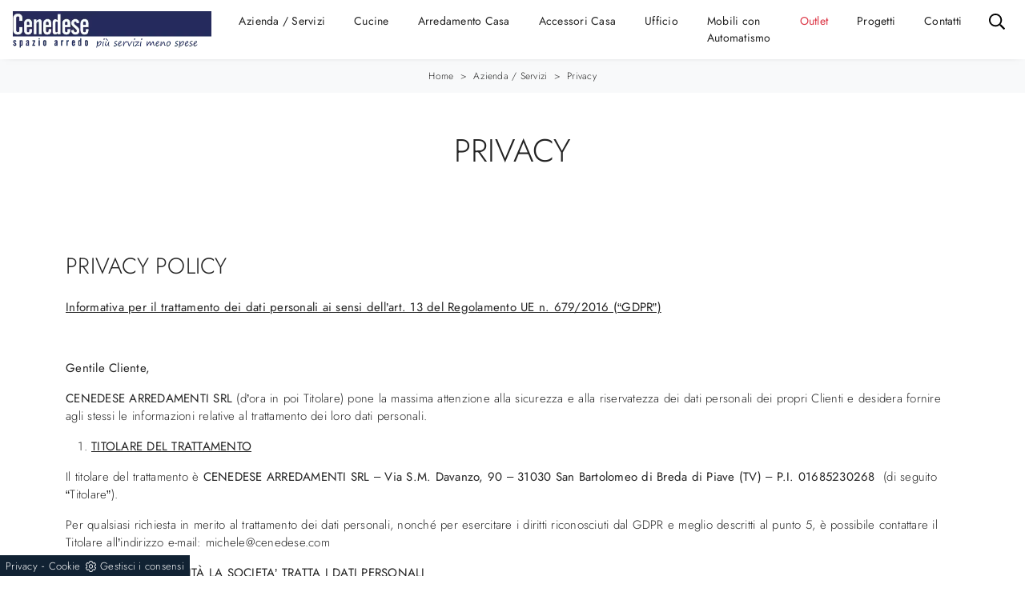

--- FILE ---
content_type: text/html; Charset=UTF-8
request_url: https://www.cenedesearredamenti.com/azienda/privacy
body_size: 28689
content:
<!doctype HTML>
<html prefix="og: http://ogp.me/ns#" lang="it">
  <head>
    <meta charset="utf-8">
    <title>Privacy</title>
    <script type="application/ld+json">
{
 "@context": "http://schema.org",
 "@type": "BreadcrumbList",
 "itemListElement":
 [
  {
   "@type": "ListItem",
   "position": 1,
   "item":
   {
    "@id": "http://www.cenedesearredamenti.com/azienda",
    "name": "Azienda / Servizi"
    }
  },
  {
   "@type": "ListItem",
  "position": 2,
  "item":
   {
     "@id": "http://www.cenedesearredamenti.com/azienda/privacy",
     "name": "Privacy"
   }
  }
 ]
}
</script>
    <meta name="description" content="">
    <meta name="robots" content="index, follow">
    <meta name="viewport" content="width=device-width, initial-scale=1, shrink-to-fit=no">
    <link rel="canonical" href="https://www.cenedesearredamenti.com/azienda/privacy">
    <meta property="og:title" content="Privacy">
    <meta property="og:type" content="website">
    <meta property="og:url" content="https://www.cenedesearredamenti.com/azienda/privacy">
    <meta property="og:image" content="https://www.cenedesearredamenti.com">
    <meta property="og:description" content="">

    <link rel="preload" href="/@/js-css/css/b5/b51.min.css" as="style">
    <link rel="stylesheet" href="/@/js-css/css/b5/b51.min.css">
    <link rel="preload" href="/@/js-css/css/b5/b52.min.css" as="style">
    <link rel="stylesheet" href="/@/js-css/css/b5/b52.min.css">
    <link rel="preload" href="/@/js-css/css/b5/b53.min.css" as="style">
    <link rel="stylesheet" href="/@/js-css/css/b5/b53.min.css">
    <link rel="preload" href="/@/js-css/css/b5/b54.min.css" as="style">
    <link rel="stylesheet" href="/@/js-css/css/b5/b54.min.css">
    <link rel="preload" href="/@/js-css/css/b5/b55.min.css" as="style">
    <link rel="stylesheet" href="/@/js-css/css/b5/b55.min.css">
    <link rel="stylesheet" href="/@/js-css/css/swiper.min.css">
    <link rel="preload" as="style" href="/@/js-css/css/swiper.min.css">
    <link rel="stylesheet" href="/@/js-css/css/swiper.min.css">
    <link rel="preload" as="style" href="/@/js-css/css/swiper.min.css">

    <style>@font-face {   font-family: "Jost";    src: url("/@/fonts/jost/static/jost-extralight.woff2") format("woff2"), url("/@/fonts/jost/static/jost-extralight.woff") format("woff"), url("/@/fonts/jost/static/jost-extralight.ttf") format("truetype");   font-style: normal;   font-weight: 200;   font-display: swap; } @font-face {   font-family: "Jost";   src: url("/@/fonts/jost/static/jost-light.woff2") format("woff2"), url("/@/fonts/jost/static/jost-light.woff") format("woff"), url("/@/fonts/jost/static/jost-light.ttf") format("truetype");   font-style: normal;   font-weight: 300;   font-display: swap; } @font-face {   font-family: "Jost";   src: url("/@/fonts/jost/static/jost-regular.woff2") format("woff2"), url("/@/fonts/jost/static/jost-regular.woff") format("woff"), url("/@/fonts/jost/static/jost-regular.ttf") format("truetype");   font-style: normal;   font-weight: 400;   font-display: swap; } @font-face {   font-family: "Jost";   src: url("/@/fonts/jost/static/jost-medium.woff2") format("woff2"), url("/@/fonts/jost/static/jost-medium.woff") format("woff"), url("/@/fonts/jost/static/jost-medium.ttf") format("truetype");   font-style: normal;   font-weight: 500;   font-display: swap; } @font-face {   font-family: "Jost";   src: url("/@/fonts/jost/static/jost-semibold.woff2") format("woff2"), url("/@/fonts/jost/static/jost-semibold.woff") format("woff"), url("/@/fonts/jost/static/jost-semibold.ttf") format("truetype");   font-style: normal;   font-weight: 600;   font-display: swap; }  :root {--primary: #252a5d; --white: #fff; --black: #232323; --dark: #121212; --gray-light: #cfd6da; --gray-sup-light: #eee; --gray-dark: #999; --gray-white: #f8f9fa; --red-sconto: #C11B28; --green-pag: #355c5e; --blue: #3984be;}  body {position: relative; max-width: 1920px; margin: 0 auto; overflow-x: hidden;  background-color: var(--white);font-family: "Jost", sans-serif; font-weight: 300;  text-rendering: optimizeLegibility;letter-spacing: .25px;  font-size: 15px; color:var(--black); } .h1, .h2, .h3, h1, h2, h3{  font-family: "Jost", sans-serif; font-weight: 300; color: var(--black);  text-transform:uppercase; } .h4, .h5, .h6, h4, h5, h6{  font-family: "Jost", sans-serif; font-weight: 300; color: var(--black);  } a{color: inherit !important;text-decoration: none;} a:hover{text-decoration: none;} a:focus{outline: none;} figure{margin: 0px;} /*h1{font-size: 2rem;}*/ /*.container-fluid{padding-left: 80px;padding-right: 80px;}*/  @media(min-width: 1400px){   .container, .container-lg, .container-md, .container-sm, .container-xl, .container-xxl {max-width: 1600px;} }  .marg-top-50{margin-top: 50px;} .marg-top-40{margin-top: 40px;} .marg-top-30{margin-top: 30px;} .marg-top-20{margin-top: 20px;} .marg-top-10{margin-top: 10px;} .marg-bot-50{margin-bottom: 50px;} .marg-bot-40{margin-bottom: 40px;} .marg-bot-30{margin-bottom: 30px;} .marg-bot-20{margin-bottom: 20px;} .marg-bot-10{margin-bottom: 10px;}  .pad-top-50{padding-top: 50px;} .pad-top-40{padding-top: 40px;} .pad-top-30{padding-top: 30px;} .pad-top-20{padding-top: 20px;} .pad-top-10{padding-top: 10px;} .pad-bot-50{padding-bottom: 50px;} .pad-bot-40{padding-bottom: 40px;} .pad-bot-30{padding-bottom: 30px;} .pad-bot-20{padding-bottom: 20px;} .pad-bot-10{padding-bottom: 10px;}  .marg_{margin: 0px;} .space_15{margin: 15px 0 15px 0; padding: 0 15px 0 15px;} .space_col7{padding: 20px 10px 10px 10px; margin-bottom: 30px;} .padding-y{padding-left: 15px; padding-right: 15px;} .float-left{float: left;} .float-right{float: right;}  .dropdown-toggle::after{display: none;} .dropdown:hover .dropdown-menu{display: block !important;} .dropdown-menu{border-radius: 0px; margin-top: 0px;} .navbar{padding-left: 0px; padding-right: 0px;} .nav-item{padding: 0px 10px;} .nav-item:last-child{padding-right: 0px;} .nav-link{color: var(--dark) ; font-size: 14px; font-weight: 400;}  .didascalia_slider{bottom:0;left:0;width:100%;text-align:center;margin-bottom: 20px;} .text-homepage span{font-weight: 300; text-transform:uppercase; font-size: 30px; color: #000;} .text-homepage h2{font-weight: 600; font-size: 40px; text-transform: uppercase; color: #000; margin-top: 15px; margin-bottom: 20px;} .text-homepage p{font-size: 12px; color: #000;} .btn_homepage{cursor: pointer; background-color: #000; z-index: 0; display: inline-block; position: relative; padding: 20px 35px; font-size: 16px;color: #fff !important;outline: none; border-width: 0; border-style: solid; border-color: transparent; line-height: 1.42857; margin-left: -1px; text-decoration: none !important;} .btn_homepage::after{bottom: 0; right: 0; left: auto;content: ''; background-color: rgba(255,255,255,0.2); height: 50%; width: 0; position: absolute; transition: 0.3s cubic-bezier(0.785, 0.135, 0.15, 0.86);} .btn_homepage::before{top: 0; left: 0; right: auto;content: ''; background-color: rgba(255,255,255,0.2); height: 50%; width: 0; position: absolute; transition: 0.3s cubic-bezier(0.785, 0.135, 0.15, 0.86);} .btn_homepage span{color: #fff; display: block; padding-left: 0%; padding-right: 25px; text-transform: uppercase; font-size: 12px; letter-spacing: 5px; transform: scaleX(0.9); transform-origin: center left; transition: color 0.3s ease; position: relative; z-index: 1;} .btn_homepage em{position: absolute; height: 1px; background: #fff; width: 22%; right: 23px; top: 50%; transform: scaleX(0.25); transform-origin: center right; transition: all 0.3s ease; z-index: 1;} .btn_homepage:hover{background-color: #000;} .btn_homepage:hover::after{width: 100%; left: 0; right: auto;} .btn_homepage:hover::before{width: 100%; right: 0; left: auto;} .btn_homepage:hover span{color: #fff; display: block; padding-left: 0%; padding-right: 25px; text-transform: uppercase; font-size: 12px; letter-spacing: 5px; transform: scaleX(0.9); transform-origin: center left; transition: color 0.3s ease; position: relative; z-index: 1;} .btn_homepage:hover em{background: #fff; transform: scaleX(1);} .cont_soloimg2_home img{transition: all 0.5s ease-in-out 0s;} .cont_soloimg2_home:hover img{transform: scale(1.1);} .cont_soloimg2_home{overflow: hidden; position: relative; z-index: 10;} .cont_img2_home{position: relative;} .cont_img2_home::after{content: ""; position: absolute; top: 70px; left: -70px; width: 100%; height: 100%; background-color: transparent; border: 30px solid rgba(0,0,0,0.1);} .img2_homepage{padding: 0px 0px 100px 100px;} .text_col1{text-align: right; text-transform: uppercase; border-right: 10px solid #000;} .text_col1 h2{display: block; font-size: 80px; line-height: 80px; font-weight: bold; color: rgba(191,191,191,0.3);} .text_col1 span{display: block; font-size: 24px; line-height: 24px;} .text_col2 h2{font-size: 36px; line-height: 42px; text-transform: uppercase; margin-bottom: 50px;} .text_col2 h2::after{content: ""; height: 3px; width: 50px; background-color: #000; display: block; margin-top: 35px;} .slider_home2{padding-left: 7.5px; padding-right: 7.5px;} .didascalia_slider2{position:absolute;top:0; left:0; width:100%; opacity: 0; background-color: #000; color: #fff; height: 100%; padding: 15px; transition: all 0.5s linear;} .slider-homepage-sotto a:hover .didascalia_slider2{opacity: 0.9 !important; } .slider-homepage-sotto2 a:hover .didascalia_slider2{opacity: 0.9 !important; } .didascalia_slider2 h2{font-family: 'Poppins', sans-serif; font-weight: 600; font-size: 20px; line-height: 30px; text-transform: uppercase; letter-spacing: 6px; padding: 35px 20px 10px 20px;} .didascalia_slider2 p{font-weight: 300; font-size: 12px; line-height: 24px; padding: 24px 20px 0px 20px;} .didascalia_slider2::after{width: 0%; height: 1px; content: ""; position: absolute; background-color: #fff; left: 20px; top: 20px; -webkit-transition: all 0.7s linear; -moz-transition: all 0.7s linear; -ms-transition: all 0.7s linear; -o-transition: all 0.7s linear; transition: all 0.7s linear; opacity: 0; -webkit-box-sizing: border-box; -moz-box-sizing: border-box; box-sizing: border-box;} .didascalia_slider2::before{width: 1px; height: 0px; content: ""; position: absolute; background-color: #fff; left: 20px; top: 20px; -webkit-transition: all 0.7s linear; -moz-transition: all 0.7s linear; -ms-transition: all 0.7s linear; -o-transition: all 0.7s linear; transition: all 0.7s linear; opacity: 0; -webkit-box-sizing: border-box; -moz-box-sizing: border-box; box-sizing: border-box;} .didascalia_slider2:hover::after{width: 88%; opacity: 1; left: 0px;} .didascalia_slider2:hover::before{height: 88%; top: 0px; opacity: 1;} .back_repeat{background-repeat: repeat-y; position: relative; padding-top: 140px;} .text_col3 h2{text-align: right; color: rgba(191,191,191,0.3); text-transform: uppercase; font-size: 80px; line-height: 80px; font-weight: bold;} .text_col3 p{text-align: right; color: #000; text-transform:uppercase; font-size: 24px; line-height: 24px;} .text_col4 span{text-transform: uppercase; font-weight: 300; font-size: 30px; line-height: 36px; color: #000;} .text_col4 h2{text-transform: uppercase; font-size: 40px; line-height: 46px; font-family: 'Poppins', sans-serif; font-weight: 600; color: #000; margin: 24px 0px 24px 0px;} .text_col4 p{text-transform: uppercase; font-size: 12px; font-weight: 400; color: #000; box-sizing: border-box; margin: 0 0 10px; line-height: 24px; margin-bottom: 24px;} .desc_solo_col4{position: absolute; color: #fff;} .desc_img4 {position: relative; color: #fff;} .desc_img4::before{content: ""; width: 6px; height: 100px; left: -20px; bottom: -35px; position: absolute; background-color: #fff; box-sizing: border-box;} .desc_img4::after{content: ""; width: 100px; height: 6px; left: -35px; bottom: -20px; position: absolute; background-color: #fff; box-sizing: border-box;} .desc_solo_col4 h2{color: #fff; margin-bottom: 10px; font-weight: 400; font-size: 28px; line-height: 34px;} .desc_solo_col4 p{color: #fff; line-height: 24px; font-size: 12px;} .solo_cont_img3{position: relative;} .desc_img_col4{transition: all 0.6s linear; width: 100%; background: linear-gradient(transparent,#000); position: absolute; bottom: 0px; left: 0px;  padding: 30px; padding-left: 48px;} .cont_img4_home{position: absolute; right: -65px; top: -50px; width: 100%; z-index: 1;} .cont_img3_home{z-index: 2; position: relative; border: 15px solid #fff; border-bottom: 0px; border-left: 0px;} .text_col5{border-left: 10px solid #000; text-transform: uppercase; margin-top: 20px; margin-bottom: 20px; padding-left: 20px; padding-right: 20px;} .text_col5 h3{color: rgba(191,191,191,0.3); display: block; font-size: 80px; line-height: 65px; font-weight: bold;} .text_col5 p{color: #000; font-weight: 400;display: block; font-size: 24px; line-height: 24px;} .contenuto_a_destra{float: right;} .contenuto_a_destra h2{font-weight: 600; color: #fff; font-size: 36px; line-height: 42px; text-transform: uppercase;} .contenuto_a_destra h2::after{content: ""; height: 3px; width: 50px; background-color: #fff; display: block; margin-top: 30px; margin-bottom: 40px;} .col5_text{padding: 20px 10px 20px 10px; text-align: center;} .col5_text h3{margin-bottom: 24px; color: #fff; text-transform: uppercase; font-weight: 600; font-size: 32px; line-height: 30px;} .col5_text p{color: #fff; margin-bottom: 24px; font-size: 22px; line-height: 28px;} .col5_text a{color: #fff; transition: all 0.3s linear;} .col5_text a .fa{color: #fff; transition: all 0.3s linear;} .border_icon a{border: 1px solid #fff} .col5_text a:hover{color: #777 !important;} .col5_text .bottone_facebook:hover{border: 1px solid #777 !important;} .col5_text a:hover .fa{color: #777 !important;} .text_col6{margin: 10px 0 10px 0;} .text_col6 h3{text-transform: uppercase; display: block; font-size: 80px; line-height: 70px; font-weight: bold; color: rgba(191,191,191,0.3);} .text_col6 p{text-transform: uppercase; color: #fff; display: block; font-size: 24px; line-height: 24px; } .contenuto_a_sinistra{float: left; max-width:562px; margin-top: 191px;} .text_col7{background-color: #fff !important;} .text_col7 h3{text-transform: uppercase; text-align: center; color: #333; font-family: 'Poppins', sans-serif; font-weight: 500; font-size: 16px; line-height: 22px;} .text_col7 p{background-color: #fff; text-align: center; font-family: 'Poppins', sans-serif; font-size: 12px; font-weight: 400; color: #000;} .text_col7::after{width: 4px; height: 40px; content: ""; position: absolute; left: -4px; bottom: -4px; background-color: #000; box-sizing: border-box;} .text_col7::before{width: 40px; height: 4px; content: ""; position: absolute; left: -4px; bottom: -4px; background-color: #000; box-sizing: border-box;} .hoover_home2{opacity: 0; transition: all 0.5s linear; width: 100%; height: 100%; background-color: rgba(0,0,0,0.5); top: 0; left: 0;} .hoover_home2:hover{opacity: 1; visibility: visible;} .hoover_home2 a{margin: 0 auto; display: table; margin-top: 12vh; padding: 5px 12px; color: #777; border: 1px solid rgba(0,0,0,0.2); background-color: #fff; transition: all 0.3s linear;} .hoover_home2 a:hover{color: #fff !important; background-color: #1a1a1a !important;} .back_repeat1{padding-top: 70px; background-image: url(/597/imgs/puntino-home.webp); background-repeat: repeat;} .text_col8 h2{text-transform: uppercase; font-size: 36px; line-height: 42px; font-weight: 600;} .text_col8 h2::after{content: ""; height: 3px; width: 50px; background-color: #000; display: block; margin-top: 30px; margin-bottom: 40px;} .text_col9 {left: -20px; bottom: 20px; width: 260px; min-height: 120px; background-color: #000; padding-left: 40px;} .text_col9 h3{margin: 2vh !important; color: #fff; margin: 0; text-transform: uppercase;font-family: 'Poppins', sans-serif; font-weight: 600; font-size: 20px; line-height: 26px;} .scritta_sul_lato {color: #fff; position: absolute; left: -10px; top: 50px; -moz-transform: rotate(-90deg); -webkit-transform: rotate(-90deg); -o-transform: rotate(-90deg); -ms-transform: rotate(-90deg); transform: rotate(-90deg); text-transform: uppercase; font-family: 'Poppins', sans-serif; font-size: 12px;} .scritta_sul_lato1 {color: #fff; position: absolute; left: -10px; top: 50px; -moz-transform: rotate(-90deg); -webkit-transform: rotate(-90deg); -o-transform: rotate(-90deg); -ms-transform: rotate(-90deg); transform: rotate(-90deg); text-transform: uppercase; font-family: 'Poppins', sans-serif; font-size: 12px;} .text1_col9{right: -55px; top: 70px; left: 255px; color: #fff; margin: 0; font-family: 'Poppins', sans-serif; font-weight: 600; font-size: 20px; line-height: 26px; padding: 50px 70px 50px 30px; border: 15px solid #000;} .text1_col9 h3{font-size: 30px; line-height: 36px; text-transform: uppercase; font-family: 'Poppins', sans-serif; font-weight: 600;} .text1_col9 p{font-weight: 300; line-height: 24px; margin-bottom: 24px; font-family: 'Poppins', sans-serif; font-size: 12px;} .text1_col9 a{letter-spacing: 4px; font-size: 12px; line-height: 18px; text-transform: uppercase; transition: all 0.2s linear; font-family: 'Poppins', sans-serif; font-weight: 400;} .text1_col9 a:hover{color: #777 !important;} .scritta_sul_lato2 {color: #fff; position: absolute; left: -55px; top: 10px; -moz-transform: rotate(-90deg); -webkit-transform: rotate(-90deg); -o-transform: rotate(-90deg); -ms-transform: rotate(-90deg); transform: rotate(-90deg); text-transform: uppercase; font-family: 'Poppins', sans-serif; font-size: 12px;} .op_bg_bk{background-color: #000; opacity: 0.4; top: 0; left: 0; height: 100%; width: 100%;} .text_col9_bot {margin-top: 20px; margin-bottom: 20px; padding-left: 20px; padding-right: 20px; text-align: right; border-right: 10px solid #000; text-transform: uppercase;} .text_col9_bot h3 {display: block; font-size: 80px; line-height: 80px; font-weight: bold; color: rgba(191,191,191,0.3);} .text_col9_bot p {display: block; font-size: 24px; line-height: 24px;  color: #000;font-weight: 400;} .parallax_home {position: relative; min-height: 600px; visibility: visible;} .scurisci_parallax {position: absolute; top: 0; left: 0; height: 100%; width: 100%; background-color: #000; opacity: 0.8;} .text_parallax {position:relative;z-index:10;margin-top: 12vh; text-transform: uppercase; color: #fff; padding: 60px 30px 60px 50px; border: 15px solid #fff; border-right: 0px;} .text_parallax::before {top: -15px; content: ""; position: absolute; background-color: #fff; right: -15px; width: 15px; height: 130px;} .text_parallax::after {bottom: -15px; content: ""; position: absolute; background-color: #fff; right: -15px; width: 15px; height: 130px;} .text_parallax h2{font-weight: 300; font-size: 40px; line-height: 46px;} .text_parallax h3{font-size: 50px; line-height: 56px; font-family: 'Poppins', sans-serif; font-weight: 600; margin-bottom: 24px; margin-top: 20px;} .text_parallax p{font-weight: 300; font-size: 18px; line-height: 24px; margin-bottom: 24px; margin: 0 0 10px;} .text_parallax1 {z-index:10;position: relative; padding: 0 15px 0 15px; text-transform: uppercase; color: #fff; margin-top: 27vh;} .text_parallax1 h2{font-weight: 600; font-size: 40px; line-height: 46px; text-align: center;} .text_parallax1 p{text-align: center; font-size: 12px; font-weight: 400;} .line_parallax::after {content: ""; height: 3px; width: 50px; background-color: #fff; display: block; margin: 1.3vw auto;} .text_col10 {text-transform: uppercase; color: #000;} .text_col10::after {content: ""; height: 3px; width: 50px; background-color: #000; display: block; margin-top: 30px; margin-bottom: 40px;} .text_col10 h2{font-size: 36px; line-height: 42px; font-family: 'Poppins', sans-serif; font-weight: 600;} .img_testimonial::before {width: 40px; height: 4px; content: ""; position: absolute; left: 15px; bottom: 486px; background-color: #000; box-sizing: border-box;} .img_testimonial::after {width: 4px; height: 40px; content: ""; position: absolute; left: 11px; bottom: 450px; background-color: #000; box-sizing: border-box;} .desc_test {padding: 30px; margin-bottom: 60px; box-shadow: 3px 3px 5px 0 rgb(0,0,0,0.1); position: relative; background-color: #FFF; font-family: 'Poppins', sans-serif; font-size: 12px; font-weight: 400; color: #000;} .desc_test .fa{padding-top: 15px;font-size: 18px !important; display: inline-block; font: normal normal normal 14px/1 FontAwesome; color: #000;} .desc_test strong{padding-top: 5px; color: #000; text-transform: uppercase; font-size: 16px; font-weight: 600;} .desc_test h2{padding-bottom: 5px;font-family: 'Poppins', sans-serif; font-size: 12px; font-weight: 400; color: #000;} .desc_test p{line-height: 24px;} .col_test {text-align: right; color: #000; border-right: 10px solid #000; margin-bottom: 20px; margin-top: 20px; padding-left: 20px; padding-right: 20px;} .col_test h2{display: block; font-size: 80px; line-height: 80px; font-weight: bold; color: rgba(191,191,191,0.3); text-transform: uppercase;} .col_test p{display: block; font-size: 24px; line-height: 24px;  text-transform: uppercase;} .bg_black {padding-bottom: 40px; padding-top: 40px; background-color: #000 !important;} .text_last_col h2{color: #FFF; font-size: 36px; line-height: 42px; text-transform: uppercase; font-family: 'Poppins', sans-serif; font-weight: 600; margin-bottom: 24px; margin-top: 20px;} .text_last_col::after {content: ""; height: 3px; width: 50px; background-color: #fff; display: block; margin-top: 30px; margin-bottom: 10px;} .slider-homepage-sotto1 {background-color: #fff;} .slider_home3 {margin: 5px; padding-top: 7px;} .pad_footer {padding 100px 0px; background-color: #f6f7f8;} .slick-prev{z-index: 1;} .slick-prev::before,.slick-next::before{color: #000;} footer {/*padding: 80px; */ font-size: 14px; } footer a{/*padding: 0px 10px;*/font-size: 14px; } .titolo-correlati{position: relative; padding-bottom: 10px; margin-bottom: 30px;  padding-top: 20px;} .titolo-correlati::before{width: 100px; height: 2px; bottom: 0; left: 0; background: #333; content: ""; position: absolute;} .titolo-form{position: relative; padding-bottom: 10px; margin-bottom: 30px;  padding-top: 20px;} .titolo-form::before{width: 100px; height: 2px; bottom: 0; left: 0; background: #333; content: ""; position: absolute;} .correlati h5{  padding: 10px 0px;} .titolo-tag-multipli{position: relative; padding-bottom: 10px; margin-bottom: 20px;  padding-top: 30px;} .titolo-tag-multipli::before{width: 100px; height: 2px; bottom: 0; left: 0; background: #333; content: ""; position: absolute;} .tag-multipli .dropdown-menu_tag{list-style: none; padding: 0px; margin: 0px;} .tag-multipli .dropdown-menu_tag li{display: inline-block; margin-right: 10px; margin-top: 10px; color: #666; font-size: 14px; font-style: italic; border: 1px solid #666; padding: 5px 10px; transition: all 0.3s ease-in-out 0s;} .tag-multipli .dropdown-menu_tag li:last-child{margin-right: 0px;} .tag-multipli .dropdown-menu_tag li:hover{background-color: #999; color: #fff; border-color: #999;} .tag-pagina .navbar-right_tag{display: block;  text-align: center;} .tag-pagina .dropdown_tag{display: inline-block; margin-right: 20px; color: #666; position: relative; cursor: pointer; font-size: 14px;} /*.tag-pagina .dropdown_tag:last-child{margin-right: 0px;}*/ .tag-pagina .dropdown-menu_tag{list-style: none; padding: 0px; margin: 0px; display: none; position: absolute; z-index: 40; top: 20px; right: 0; background-color: #fff; min-width: 180px; border: 1px solid #ccc; box-shadow: 2px 2px 4px rgba(0,0,0,0.2)} .tag-pagina .dropdown_tag:hover .dropdown-menu_tag{display: block;} .tag-pagina .dropdown-menu_tag a{display: inline-block; padding: 2.5px 10px; transition: all 0.3s ease-in-out 0s; width:100%; text-align: left;} .tag-pagina .dropdown-menu_tag li:first-child a{padding-top: 5px;} .tag-pagina .dropdown-menu_tag li:last-child a{padding-bottom: 5px;} .tag-pagina .dropdown-menu_tag a:hover{background-color: #ccc; color: #fff !important;} .tag-pagina .dropdown-menu_tag .tag_attivo{background-color: #232323; color: #fff !important;} .tag-pagina .dropdown-menu_tag li:first-child .tag_attivo{padding-top: 2.5px;} .tag-pagina .dropdown-menu_tag li:last-child .tag_attivo{padding-bottom: 2.5px;} .selettore-tag{order: 1;} .schedine-sezione{order: 2;} .intestazione-h1-sezione{z-index: 1; position: absolute; text-align: center; top: 50%; transform: translateY(-50%); -webkit-transform: translateY(-50%); -moz-transform: translateY(-50%);} .intestazione-h1-sezione h1{font-weight: 400;} .immagine-sezione-centro img{opacity: 0.5;} /*.testo-sezione-centro{color: #999;}*/ .testo-sezione-centro p{margin-bottom: 0px;} .testo-sezione-centro h3{color: #222!important; text-align: center;  } .prodotti-sezione figure{position: relative; overflow: hidden;} .prodotti-sezione figure::before{position: absolute; left: 0; top: 0; width: 100%; height: 100%; content: ""; opacity: 0; border: 6px solid transparent; transition: all 0.3s ease-in-out 0s;} .prodotti-sezione a:hover figure::before{border-color: #ebebeb; opacity: 1;} .prodotti-sezione a img{transition: all 0.3s ease-in-out 0s;} .prodotti-sezione a:hover img{transform: scale(1.1); -webkit-transform: scale(1.1); -moz-transform: scale(1.1);} .prodotti-sezione h5{margin-top: 20px; /*font-size: 16px;*/} /*.prodotti-sezione p{ text-align: justify; }*/ .selettore-tag .dropdown-menu_tag{padding: 0px; list-style: none; width: 100%; float: left;} .selettore-tag .dropdown-menu_tag li{margin-bottom: 15px; font-size: 14px; color: #444; width: 100%; float: left; transition: all 0.3s ease-in-out 0s;} .selettore-tag .dropdown-menu_tag li:hover{color: #333;} .selettore-tag .dropdown-menu_tag li a{ float: left; position: relative;width: 100%;} .selettore-tag .dropdown_tag{margin-top: 60px;} .selettore-tag .dropdown_tag:first-child{margin-top: 0px;} .selettore-tag .dropdown-toggle{font-weight:400; position: relative; font-size: 20px; padding-bottom: 10px; margin-bottom: 25px; width: 100%; float: left;} .selettore-tag .dropdown-toggle::before{width: 70px; height: 1px; bottom: 0; left: 0; background: #999; content: ""; position: absolute;} .intestazione-h1-tag{text-align: center; /*padding-top: 60px;*/} .intestazione-h1-tag h1{font-weight: 400;} .intestazione-h1-rubrica{text-align: center; /*margin-top: 60px;*/} .intestazione-h1-rubrica h1{font-weight: 400;} .intestazione-h1-rubrica p{font-size: 13px; color: #232323 !important; font-weight: 300;} .intestazione-h1-pagina h1{/*font-size: 30px; margin-bottom: 0px;*/ font-weight: 600;text-align:center;} .intestazione-h1-pagina a, .intestazione-h1-tag a{font-size: 13px; color: #232323 !important; font-weight: 300; transition: all 0.3s ease-in-out 0s;} .intestazione-h1-pagina a:hover{color: #333 !important;} .intestazione-h1-pagina p{text-align:center; margin-bottom: 10px;} /*.testo-pagina-centro h2{font-size: 22px; line-height:28px;} .testo-pagina-centro p{text-align: justify; color: #444; font-size: 14px; font-weight:300; } .testo-pagina-centro-slider h2{font-size: 22px; margin-top: 20px;} .testo-pagina-centro-slider p{text-align: justify; color: #999; font-size: 14px; margin-bottom: 2rem;}*/ .testo-pagina-1 {margin-top: 20px;} .testo-pagina-1 h2{font-size: 22px; text-align: center;} .testo-pagina-1 p{text-align: justify; color: #999; font-size: 15px;} .testo-pagina-1 a{color: #000!important;} .titolo-contatti{position: relative; padding-bottom: 10px; margin-bottom: 30px; font-size: 22px; padding-top: 20px;} .titolo-contatti::before{width: 100px; height: 2px; bottom: 0; left: 0; background: #333; content: ""; position: absolute;} .titolo-cataloghi{position: relative; padding-bottom: 10px; margin-bottom: 30px; font-size: 22px; padding-top: 20px;} .titolo-cataloghi::before{width: 100px; height: 2px; bottom: 0; left: 0; background: #333; content: ""; position: absolute;} /*.page_nav{list-style: none; padding: 0px; margin: 0px; text-align: right;} .page_nav li{display: inline-block; margin-left: 10px; color: #999; font-style: italic;} .page_nav li:first-child{margin-left: 0px;}*/ .bottone-tag-mobile{display: none; text-align: center;} .bottone-tag-mobile a{border-radius: 3px; border: 1px solid #999; padding: 5px 10px; color: #999 !important; display: inline-block; margin-bottom: 20px; transition: all 0.3s ease-in-out 0s;} .bottone-tag-mobile a:hover{color: #333 !important; border-color: #333;} .bottone-tag-mobile a .fa{margin-left: 5px;} .selettore-tag {order: 1;} /*.container-fluid {max-width: 1920px;}*/ .slider-homepage-sotto1 .slick-prev{left: 0;} .slider-homepage-sotto1 .slick-next{right: 0;} .rubrica-sezione a h5{margin-top: 10px;}   @media (max-width: 1810px){   .didascalia_slider2 p{padding-top: 0px;}   .didascalia_slider2 h2{padding-top: 15px;} }  @media (max-width: 1720px){   .didascalia_slider2 h2{padding-bottom: 5px;}   .didascalia_slider2 p{font-size: 10px;}   .hoover_home2 a{margin-top: 10vh;} }  @media (max-width: 1600px){   .didascalia_slider2 h2{font-size: 16px; line-height: 20px;}   .didascalia_slider2 p{line-height: 15px;} }  @media (max-width: 1370px){   .didascalia_slider2 h2{font-size: 12px; line-height: 15px;}   .didascalia_slider2 p{line-height: 12px; font-size: 10px;} }  @media (max-width: 1250px){   .didascalia_slider2 h2 {font-size: 14px; line-height: 17px;}   .didascalia_slider2 p {line-height: 13px; font-size: 11px;} }  @media (max-width: 1199px){   .text1_col9 {padding: 30px 55px 20px 25px;}   .text1_col9 h3 {font-size: 20px; line-height: 24px;}   .text1_col9 p {line-height: 16px; margin-bottom: 16px;}   .img_testimonial::before {bottom: 511px;}   .img_testimonial::after {bottom: 475px;} }  @media (max-width: 1100px){   .didascalia_slider2 h2 {font-size: 11px; line-height: 13px;}   .didascalia_slider2 p {line-height: 11px; font-size: 10px;}   .text_col4 h2 {font-size: 30px; line-height: 35px;}   .text_col4 span {font-size: 26px; line-height: 20px;} }  @media (max-width: 1040px){   .hoover_home2 a {margin-top: 8vh;}   .text1_col9 {left: 190px;}   .didascalia_slider2 p {padding-left: 10px;}   .didascalia_slider2 h2 {padding-left: 10px; letter-spacing: 2px;}   .desc_img4 h2{font-size: 22px;}   .desc_img4 p{font-size: 12px;} }  @media (max-width: 991px){   .text_col4 p {margin-bottom: 85px;}   .back-repeat {padding-top: 35px !important;}   .text1_col9 {left: 390px;}   .text_parallax {padding: 15px 30px 17px 25px;}   .slick-track a{padding-top: 20px;}   .parallax_home {min-height: 534px;}   .text_parallax {margin-top: 6vh;}   .text_parallax1 {margin-top: 21vh;} /*  .container-fluid {padding-left: 35px; padding-right: 35px;}*/ }  @media (max-width: 900px){   .text-homepage span {font-size: 20px;}   .text-homepage h2 {font-size: 25px;}   .text-homepage p {font-size: 12px;}   .text-homepage span {font-size: 12px;} }  @media (max-width: 850px){   .hoover_home2 a {margin-top: 7vh;}   .slick-track a{padding-top: 30px;}   .didascalia_slider h2{font-size: 15px !important;}   .didascalia_slider p{font-size: 12px;} }  @media (max-width: 767px){   .hoover_home2 a {margin-top: 10vh;}   .text1_col9 {left: 300px;}   .slick-track a {padding-top: 0px;}   .text_parallax1 {margin-top: 2vh;}   .contenuto_a_sinistra {float: none; max-width: 100%; margin-top: 50px;}   .back_repeat1 {padding-top: 50px;}   .img_testimonial::before {width: 0px; height: 0px;}   .img_testimonial::after {width: 0px; height: 0px;}   .bottone-tag-mobile{display: block !important;}   .selettore-tag {order: 2;}   .bottone-tag-mobile {margin-top: 20px;}   .bd-toc{height:auto!important;}   footer {padding 50px 0px; } }  @media (max-width: 670px){   .text1_col9 {left: 250px;width:100%;}   .text_col9 {width: 210px; min-height: 100px;}   .scritta_sul_lato {top: 39px;}   .scritta_sul_lato1 {top: 40px;}   .text_col3 h2 {font-size: 60px; line-height: 60px;}   .text_col3 p {font-size: 20px; line-height: 20px;}   .cont_img4_home {right: -33px; top: -27px;} }  @media (max-width: 600px){   .text1_col9 {left: 190px;}   .didascalia_slider h2{font-size: 11px !important;}   .didascalia_slider p{font-size: 9px;} }  @media (max-width: 575px){   .didascalia_slider2 h2 {font-size: 24px; line-height: 35px;}   .didascalia_slider2 p {line-height: 20px; font-size: 20px;}   .text_parallax1 h2{font-size: 24px; line-height: 35px;}   .text1_col9 {left: 65px;}   .text_parallax h2 {font-size: 23px; line-height: 25px;}   .text_parallax h3 {font-size: 25px; line-height: 27px;}   .text_parallax p {font-size: 13px; line-height: 18px;}   .text_parallax::before {height: 0px;}   .text_parallax::after {height: 0px;}   .text_parallax {border: 15px solid #fff;}   .parallax_home {min-height: 490px;}   .text1_col9 {right: -20px;}   .foot_center {text-align: center !important;}   .marg_bot_foot {margin-bottom: 20px !important;}   .marg_bot_foot img {margin: 0 auto; display: block;} }  @media (max-width: 540px){   .text-homepage span {font-size: 12px;}   .didascalia_slider {display: none;}   .desc_img_col4 {display: none;)}   .text_col5 p {font-size: 20px; line-height: 20px;}   .text_col5 h3 {font-size: 60px; line-height: 50px;}   .text1_col9 a {letter-spacing: 3px; font-size: 10px; line-height: 10px;}   .text1_col9 p {line-height: 15px; margin-bottom: 13px;}   .text1_col9 h3 {font-size: 15px; line-height: 15px;} }  @media (max-width: 495px){   .hoover_home2 a {margin-top: 8vh;}   .text_col9 h3 {font-size: 14px; line-height: 15px;}   .scritta_sul_lato {font-size: 10px;}   .scritta_sul_lato {font-size: 10px;}   .text_col9 {width: 160px; min-height: 70px;}   .scritta_sul_lato {top: 30px;}   .scritta_sul_lato1 {top: 29px;}   .didascalia_slider2 p {line-height: 15px; font-size: 15px;}   .text_col9_bot p {font-size: 16px; line-height: 15px;}   .text_col9_bot h3 {font-size: 60px; line-height: 50px;}   .text1_col9 {top: 340px; right: 15px;}     .text1_col9 {color: #000 !important;}   .text_col9_bot {margin-top: 170px;}   .scritta_sul_lato2 {color: #000; top: 55px;}   .text_col3 p {font-size: 16px; line-height: 15px;}   .text_col3 h2 {font-size: 45px; line-height: 40px;}   .slider-homepage-sotto {padding-bottom: 20px;}   .img2_homepage {padding: 0; margin-bottom: 70px; margin-top: -10px;}   .col_test {margin-top: -10px;}   .col_test h2 {font-size: 60px; line-height: 55px;}   .col_test p {font-size: 20px; line-height: 18px;}   .back_repeat1{padding-bottom: 140px !important;} }  @media (max-width: 475px){   .text1_col9 {top: 330px; left: 40px;} }  @media (max-width: 462px){   .text1_col9 {top: 330px; border: none;}   .scritta_sul_lato2 {left: -25px;}   .text_col9_bot {margin-top: 130px;}   footer {padding: 30px; }  }  @media (max-width: 424px){   .didascalia_slider2 p {line-height: 14px; font-size: 11px;}   .didascalia_slider2 h2 {font-size: 19px; line-height: 24px;}   .cont_img2_home::after {top: 50px; left: -38px;}   .text1_col9 {top: 190px;}   .scritta_sul_lato1 {font-size: 10px; top: 28px;}   .text_col9 {left: -50px; bottom: -15px;}   .scritta_sul_lato {top: 28px;}   .col_test h2 {font-size: 46px; line-height: 36px;}   .col_test p {font-size: 18px; line-height: 16px;}   .text_col1 span {font-size: 15px; line-height: 14px;}   .text_col1 h2 {font-size: 50px; line-height: 48px;}   .btn_homepage:hover span {font-size: 10px;}   .text_col3 h2 {font-size: 36px; line-height: 34px;}   .text_col3 p {font-size: 13px; line-height: 12px;}   .text1_col9 {top: 285px;} }  @media (max-width: 400px){   .marg-bot-30 {margin-bottom: 70px;}   .text_col9 {left: -15px; bottom: -55px;}   .text_col5 p {font-size: 15px; line-height: 15px;}   .text_col5 h3 {font-size: 35px; line-height: 30px;}   .text1_col9 {top: 265px;} }  @media (max-width: 380px){   .didascalia_slider2 p {line-height: 11px; font-size: 11px;}   .didascalia_slider2 h2 {font-size: 15px; line-height: 15px;}   .col_test h2 {font-size: 28px; line-height: 28px;}   .col_test p {font-size: 14px; line-height: 14px;} }  @media (max-width: 370px){   .text_col6 p {font-size: 18px; line-height: 18px;}   .text_col6 h3 {font-size: 60px; line-height: 50px;}   .text1_col9 {top: 235px;}   .text_col10 h2 {font-size: 26px; line-height: 20px;}   .text_col2 h2 {font-size: 24px; line-height: 21px; margin-bottom: 20px; margin-top: 25px;} }  @media (max-width: 355px){   .text_col4 h2 {font-size: 25px; line-height: 30px;}   .didascalia_slider2 p {line-height: 10px; font-size: 10px;}   .didascalia_slider2 h2 {font-size: 12px; line-height: 10px;}   .text_col3 p {font-size: 11px; line-height: 10px;}   .text_col3 h2 {font-size: 26px; line-height: 22px;}   .text_col9_bot h3 {font-size: 45px; line-height: 36px;}   .text1_col9 {top: 220px;}   .text1_col9 p {margin-bottom: 0px;}   .back_repeat1{padding-bottom: 200px!important;}   .text1_col9{padding: 20px!important;} }  @media (max-width: 325px){   .text_col9_bot {margin-top: 155px;} }  .color-a {color: #eee;} .color-a a{color: #eee!important;} .info-negozio h3{margin-top: 30px;} .info-negozio h3:first-child{margin-top: 0px;} .info-negozio .fa{margin-right: 5px;} .info-negozio table{margin: 30px 0px; width: 100%;} .info-negozio thead{border-bottom: 1px dotted #C0C0C0;} .info-negozio th{border-right: 1px dotted #C0C0C0; text-align: center; padding: 5px 15px; font-size: 14px; font-weight: bold; text-transform: uppercase; font-family: 'Proza Libre', sans-serif;} .info-negozio th:first-child{padding-left: 0px;} .info-negozio th:last-child{border-right: 0px;} .info-negozio td{padding: 5px 0px; text-align: center;} .info-negozio td:first-child{padding: 5px 15px; padding-left: 0px; text-align: left;} .info-negozio tbody tr:first-child td{padding-top: 10px;} .slick-prev::before, .slick-next::before {font-size: 30px;} .slick-prev, .slick-next {height: auto; width: auto;}   /* ANIMAZIONE SOTTOCOSTO SCRITTA* .text_col20:hover h2 { position: relative; animation: 1.5s shake infinite alternate; }  @keyframes shake { 0% { transform: skewX(-5deg); } 5% { transform: skewX(5deg); } 10% { transform: skewX(-5deg); } 15% { transform: skewX(5deg); } 20% { transform: skewX(-5deg); } 25% { transform: skewX(5deg); } 30% { transform: skewX(-5deg); } 35% { transform: skewX(5deg); } 40% { transform: skewX(-5deg); } 45% { transform: skewX(0deg); } 100% { transform: skewX(0deg); }   } /* FINE ANIMAZIONE SCRITTA SOTTOCOSTO*/  @media(max-width: 682px){   .navbar-brand {margin: 0!important; max-width: 65%;} } .pad-x-20 {padding: 0 20px!important;}   /* Inizio Parallax Video */ main {position: relative;} .bv-video-wrap {   width: 100%;   height: 100%;   z-index: -1 !important;   max-height: 100vh;   /* Please note this is only required if you with to add the   '.bv-video-wrap--ready' class on the 'onReady' event */   display: none; } .bv-video-wrap1 {   width: 100%;   height: 100%;   z-index: -1 !important;   max-height: 690px;   /* Please note this is only required if you with to add the   '.bv-video-wrap--ready' class on the 'onReady' event */   display: none; } .bv-video-wrap--ready {display: block;} .bv-video-wrap::before {   /* Optional overlay */   content: '';   position: absolute;   height: 100%;   width: 100%;   top: 0;   right: 0;   left: 0;   bottom: 0;   background: /*rgba(0, 0, 0, 0.5)*/ transparent;   z-index: 10; } .bv-video-2-wrap-0::before{background: rgba(0,0,0,0.1);} .bv-video {width: 100%;height: 100%;} /* Fine Parallax Video */  .didascalia-parallax-video{margin-top: -21vh; text-align: center; color: #fff; margin-bottom: 3vh;} .didascalia-parallax-video p{margin: 0;} .didascalia-parallax-video i{font-size: 30px;} /*Animazione freccia*/ .bounce {-moz-animation: bounce 2s infinite; -webkit-animation: bounce 2s infinite; animation: bounce 2s infinite;} @keyframes bounce {0%, 20%, 50%, 80%, 100% {transform: translateY(0);}40%{transform: translateY(-15px);}60%{transform: translateY(-5px);}} .stop_animation:hover .bounce {-moz-animation: bounce 0s; -webkit-animation: bounce 0s; animation: bounce 0s;} /*Fine animazione*/ .slick-prev, .slick-next {top: 46%!important;}  /*.button-footer-contatti {position: absolute; right: 22px; top: 40px;}*/ .button-footer-contatti {padding: 5px; color: #ccc; /*width: 200px; height: 60px;*/ border: 0; font-size: 18px; border-radius: 4px; transition: 0.6s; overflow: hidden; display:inline-block;} .button-footer-contatti:focus {outline: 0;} .button-footer-contatti:before {content: ''; display: block; position: absolute; background: rgba(255, 255, 255, 0.5); width: 60px; height: 100%; left: 0; top: 0; opacity: 0.5; filter: blur(30px); transform: translateX(-100px) skewX(-15deg);} .button-footer-contatti:after {content: ''; display: block; position: absolute; background: rgba(255, 255, 255, 0.2); width: 30px; height: 100%; left: 30px; top: 0; opacity: 0; filter: blur(5px); transform: translateX(-100px) skewX(-15deg);} .button-footer-contatti:hover {background: #333; cursor: pointer; color: #eee!important;} .button-footer-contatti:hover:before {transform: translateX(300px) skewX(-15deg); opacity: 0.6; transition: 0.7s;} .button-footer-contatti:hover:after {transform: translateX(300px) skewX(-15deg); opacity: 1; transition: 0.7s;} @media(max-width: 767px){   .foot_center {text-align: center !important;}   .button-footer-contatti {text-align: center!important;} }  /* Inizio Outlet  .menu_outlet{padding: 0px; width: 100%;} .menu_outlet .box_home_prodotti{padding-right: 0px;text-align: center; display: inline-block; width: 25%;} .menu_outlet .box_home_prodotti:hover a{text-decoration: none;} .menu_outlet .box_home_prodotti img{width: 100%; height: auto;} .menu_outlet .box_home_prodotti .didascalia_box_home{position: relative; top: inherit; left: inherit;} .menu_outlet .box_home_prodotti .titolo_box_home{font-size: 13px; padding-top: 10px; margin-top: 5px; font-weight: 300; text-align: left; min-height: 66px;} .menu_outlet .box_home_prodotti:hover .titolo_box_home{text-decoration: underline;} .menu_outlet .prezzi_schedina_sezioni{color: #000; text-align: right; width: 100%;} .menu_outlet .prezzi_schedina_sezioni del{font-weight: 300; color: #808080; margin-right: 5px;} .menu_outlet .prezzi_schedina_sezioni span{font-weight: bold; font-size: 18px;} .menu_outlet .bollino_sconto{position: absolute; top: -6px; right: -6px; background-color: #313131; border-radius: 25px; padding: 12px 7px; color: #fff;} .menu_outlet .margin-bot-30{margin-bottom: 30px;} @media (max-width:767px){   .menu_outlet .box_home_prodotti{width: 50%} } @media (max-width:575px){   .menu_outlet .bollino_sconto{right: 7px;}   .menu_outlet .box_home_prodotti{padding-right: 15px;} }  Fine Outlet */   .slider-paragrafo .slick-prev{left: -15px; top: 52%!important;} .slider-paragrafo .slick-next{right: -15px; top: 52%!important;} @media(max-width: 767px){   .slider-paragrafo .slick-prev{left: 0!important;}   .slider-paragrafo .slick-next{right: 0!important;} }   .hs-nav {box-shadow: 0 0 10px -8px #333; transition: top 0.3s; background: #fff; z-index: 1030; } .go-top {  position: fixed;  right: 15px;  bottom: 15px;  color: #FFF !important;  background-color: #121212;  z-index: 999;  padding: 12px 16px;  display: block;} .go-top:hover {  color: #121212 !important;  background-color: #ccc!important;   }      /* Icon 1 */ .first-button {border: 0;} .animated-icon1, .animated-icon2, .animated-icon3 { width: 30px; height: 20px; position: relative; margin: 0px; -webkit-transform: rotate(0deg);-moz-transform: rotate(0deg);-o-transform: rotate(0deg);transform: rotate(0deg);-webkit-transition: .5s ease-in-out;-moz-transition: .5s ease-in-out;-o-transition: .5s ease-in-out;transition: .5s ease-in-out;cursor: pointer;} .animated-icon1 span, .animated-icon2 span, .animated-icon3 span {display: block;position: absolute;height: 2px;width: 100%;border-radius: 0px;opacity: 1;left: 0;-webkit-transform: rotate(0deg);-moz-transform: rotate(0deg);-o-transform: rotate(0deg);transform: rotate(0deg);-webkit-transition: .25s ease-in-out;-moz-transition: .25s ease-in-out;-o-transition: .25s ease-in-out;transition: .25s ease-in-out;} .animated-icon1 span {background: #252a5d;} .animated-icon1 span:nth-child(1) {top: 0px;} .animated-icon1 span:nth-child(2) {top: 8px;} .animated-icon1 span:nth-child(3) {top: 16px;} .animated-icon1.open span:nth-child(1) {top: 11px;-webkit-transform: rotate(135deg);-moz-transform: rotate(135deg);-o-transform: rotate(135deg);transform: rotate(135deg);} .animated-icon1.open span:nth-child(2) {opacity: 0;left: -60px;} .animated-icon1.open span:nth-child(3) {top: 11px;-webkit-transform: rotate(-135deg);-moz-transform: rotate(-135deg);-o-transform: rotate(-135deg);transform: rotate(-135deg);} /* Icon 1 */  .pag_attivo{color:#232323!important;} .dropdown-item{font-size:14px;}  .ric-prev {   text-align:center;   display: inline-block;   padding: 10px 1rem;   border: solid 1px #333;   background-color: #333;   transition: all .5s linear;   color: #fff!important; } .cataloghi {   text-align:center;   display: inline-block;   padding: 10px 1rem;   border: solid 1px #333;   background-color: #333;   transition: all .5s linear;   color: #fff!important; } .ric-prev:hover {   color: #333!important;   background-color: #fff; } .cataloghi:hover {   color: #333!important;   background-color: #fff; } .prec a:last-child {   display: block;   text-align: center; } .succ a:last-child {   display: block;   text-align: center; } .form-control{padding: .5rem .75rem;font-size: 14px;font-weight: 300;}   /* @media (min-width: 320px) {   h1, .h1 {font-size:1.75rem!important;line-height:2rem!important;} h2, .h2 {font-size:1.5rem;line-height:1.75rem;} h3, .h3 {font-size:1.25rem;line-height:1.5rem;} h4, .h4 {font-size:1.1rem;line-height:1.25rem;} h5, .h5 {font-size:1rem;line-height:1.1rem;} p{ font-size:.9rem; } } @media (min-width: 768px) {   h1, .h1 {font-size:2.25rem!important;line-height:2.5rem!important;} h2, .h2 {font-size:1.75rem;line-height:2rem;} h3, .h3 {font-size:1.5rem;line-height:1.75rem;} h4, .h4 {font-size:1.25rem;line-height:1.5rem;} h5, .h5 {font-size:1rem;line-height:1.25rem;} } @media (min-width: 992px) {     h1, .h1 {font-size:2.5rem!important;line-height:2.75rem!important;} h2, .h2 {font-size:2rem;line-height:2.25rem;} h3, .h3 {font-size:1.75rem;line-height:2rem;} h4, .h4 {font-size:1.5rem;line-height:1.75rem;} h5, .h5 {font-size:1rem;line-height:1.25rem;} } @media (min-width: 1600px) {  h1, .h1 {font-size:2.75rem!important;line-height:3rem!important;} h2, .h2 {font-size:2rem;line-height:2.25rem;} h3, .h3 {font-size:1.75rem;line-height:2rem;} h4, .h4 {font-size:1.5rem;line-height:1.75rem;} h5, .h5 {font-size:1.25rem;line-height:1.5rem;} } */  .contamarca {float: right;  position: relative; } .contamarca::after {content: '('; position: absolute; top: 0; left: -4.5px;} .contamarca::before {content: ')'; position: absolute; top: 0; right: -4.5px;}    .btnh {border-radius: 4px; border: 0.5px solid gray; color: #222 !important; display: inline-block; margin: 0 0.25em; overflow: hidden; padding: 24px 38px 24px 16px; position: relative; text-decoration: none; line-height: 1; border-radius: 0;} .btnh .btn-content {font-weight: 300; font-size: 1em; line-height: 1.2; padding: 0 26px; position: relative; right: 0; transition: right 300ms ease; display: block; text-align: left;} .btnh .icon {border-left: 1px solid #eee; position: absolute; right: 0; text-align: center; top: 50%; transition: all 300ms ease; transform: translateY(-50%); width: 40px; height: 70%;} .btnh .icon i {position: relative; top: 75%; transform: translateY(-50%); font-size: 30px; display: block; width: 100%; height: 100%;} .fa-angle-right::before {content: ""; background: url('/@/js-css/svg/right-arrow.svg'); width: 25px; height: 25px; display: block; background-size: cover; background-position: center; background-repeat: no-repeat; margin: 0 auto;} .btnh:hover .btn-content {right: 100%;} .btnh:hover .icon {border-left: 0; font-size: 1.8em; width: 100%;}    /* Stilo pezzo informazioni con pulsante */ .textInfoHome {text-align: center;} .textInfoHome p {font-size: 3rem; line-height: 4rem; max-width: 72rem; margin: 0 auto; text-align: center;} .textInfoHome p strong {font-weight: 400; text-decoration: underline;} .textInfoHome a {position: relative; display: inline-flex; align-items: center; justify-content: center; padding: 1rem 2rem; border: 2px solid var(--dark); font-size: 1rem; line-height: 1rem; font-weight: 400; letter-spacing: .01em; transition: border .3s; margin-top: 1rem; cursor: pointer;background: var(--dark);} .textInfoHome .txtInfoHome {color: var(--white); text-transform: none; z-index: 1; transition: color .3s;} .textInfoHome .iconInfoHome {fill: var(--white); z-index: 1; transition: fill .3s;} .textInfoHome .iconInfoHome svg {width: 25px; height: 25px; margin-top: 5px; margin-right: 18px;} .textInfoHome a::before {content: ""; position: absolute; left: 0; top: 0; width: 0; height: 100%; background-color: var(--primary); transition: width .3s;} .textInfoHome a:hover {border: 2px solid var(--primary);} .textInfoHome a:hover::before {width: 100%;} .textInfoHome a:hover .txtInfoHome {color: var(--white)!important;} .textInfoHome a:hover .iconInfoHome {fill: var(--white)!important;}  .ricalcoloHead {transition: all .3s ease-out;  } .bread { text-align:center!important;margin: 0!important; padding: 12px 30px!important; background: var(--gray-white)!important; color: var(--black)!important; font-size: 12px!important;} .bread a {color: var(--black)!important; padding: 0 .25rem; } .bread a:hover {color: var(--primary)!important;}    .linkPulsante5, .button{ text-transform: none!important; display: inline-block; font-weight: 500; font-size: 14px!important; border-radius: 0!important; -ms-flex-align: center!important; align-items: center!important; -ms-flex-pack: center!important; justify-content: center!important; padding: .75rem 2rem!important; background: var(--white)!important; color: var(--black)!important; border: solid 1.5px var(--black)!important; transition: all .4s ease-in-out!important; } .linkPulsante5:hover, .button:hover{ background: var(--dark)!important; color: var(--white)!important; border-color: var(--black)!important;}  @media all and (min-width: 992px) {   .navbar .navbar-collapse {position:static!important;}   .dropdown-menu{left:0; right:0; width:100%; margin-top:0;  } }	 /* ============ mobile view ============ */ @media(max-width: 991px){   .navbar .navbar-collapse{  /*  overflow-y: auto;      height: 90vh;  padding: 1rem 0 6rem 0; */  overflow-y: auto; height: 90vh; padding: 1rem 1rem 3rem 1rem; position: absolute; width: 100vw; top: 7.5vh; background: white; left: 0; right: 0;}   .nav-item .nav-link {    padding: 1rem 0rem !important;  }   .dropdown-menu .dropdown-item {  padding: .35rem 0rem !important;  }   .navbar .dropdown-toggle::after { border: 0; display: inline-block; float: right; vertical-align: .255em; content: ">"; font-size: 20px; margin-top: -5px; }   .dropdown-toggle.show::after {  content: "< Indietro"; z-index: 1200; }   .dropdown-menu.megamenu {    position:fixed;  display:block !important;  top:0 !important;  right:0;    left: auto;  width:84% !important;  bottom:0;    border:0;  overflow-y: auto;  z-index:1000;    -webkit-transform:translate3d(100%,0,0);  -moz-transform:translate3d(100%,0,0);  -o-transform:translate(100%,0);  -ms-transform:translate3d(100%,0,0);  transform:translate3d(100%,0,0);  -webkit-transition:-webkit-transform .3s ease;  transition:-webkit-transform .3s ease;  -o-transition:-o-transform .3s ease;  transition:transform .3s ease;  -webkit-transition:-webkit-transform .3s ease,-webkit-transform .3s ease;  transition:transform .3s ease,-webkit-transform .3s ease;  -webkit-transition:all .3s;  -moz-transition:all .3s;  -ms-transition:all .3s;  transition:all .3s }   .dropdown-menu.megamenu.show {       -webkit-transform:translate3d(0,0,0);  -moz-transform:translate3d(0,0,0);  -o-transform:translate(0,0);  -ms-transform:translate3d(0,0,0);  transform:translate3d(0,0,0);box-shadow: 10px 10px 10px 10px rgba(0, 0, 0, 0.2);  }   .indietro::after {  font-weight: 400 !important;  margin-right: 10px; border: 0;   display: inline-block;   float: left;   vertical-align: .255em;   content: "<";   font-size: 20px;   margin-top: -5px; } } /* ============ mobile view .end// ============ */             </style> 
    
    <style>#ricerchina{position: absolute;left: 0;top: 100%; background-color: var(--white); }.navbar-expand-lg .navbar-nav {  align-items: center !important;}.cercaMenu svg {width: 20px; height: 20px; fill: var(--dark); margin-top: 8px;}.cercaMenu {padding-right: 9px; cursor: pointer; background: none; border: none;}.cercaMenu:focus {outline: none;}.cerca_navbar { text-align: center;}#search-box {width: calc(100% - 45px)!important; border-radius: 0 !important;  font-size: 14px!important; /*padding: 9px 30px 8.5px 15px!important;*/}.cerca_navbar .fa-search {line-height: 0; padding: 8px 30px 8.5px 15px; background-color: var(--blue); color: #fff; border-top-right-radius: 0px; border-bottom-right-radius: 0px;}.searchResult { border: .1rem solid #eff1f3; z-index: 1000 !important; text-transform: none!important;top: auto!important;left: 1rem!important; right: 1rem!important; -webkit-box-shadow: none!important; box-shadow: none!important;}.risultatiSinistra li a{ text-align: left!important; font-size:1rem!important; font-weight: 500!important; }.risultatiDestra li a p {  text-align: center!important;  font-style: normal!important;  padding: 1rem!important;  font-size: 14px!important;}@media(max-width: 991px){  #search-box {width: calc(100% - 45px)!important;}  .cercaMenu { position: relative;/* top: 20px; right: 15px;*/}.cercaMenu svg { margin-top: 0px;fill: var(--dark); }.dropdown-menu{ padding: 1rem;border: 0px solid rgba(0,0,0,.15);background-color: var(--gray-white); }}.fa-search { background-image: url('/@/js-css/svg/search-w.svg'); background-repeat: no-repeat; background-position: center; background-size: 22px;}.fa-times { background-image: url('/@/js-css/svg/close-w.svg') !important; }.immagineBiancoNero {-webkit-filter: grayscale(100%); filter: grayscale(100%);}.btn-outline-dark:hover {  color: #fff!important; }.credit img{height:22px;padding-bottom:2px;}.credit p{color:black;display:inline;font-size:14px;}.credit{margin:auto;display:block;}</style>

    <!-- INIZIO FAVICON E APPICON -->
    <link rel="apple-touch-icon" sizes="57x57" href="/597/imgs/favicon/apple-icon-57x57.png">
    <link rel="apple-touch-icon" sizes="60x60" href="/597/imgs/favicon/apple-icon-60x60.png">
    <link rel="apple-touch-icon" sizes="72x72" href="/597/imgs/favicon/apple-icon-72x72.png">
    <link rel="apple-touch-icon" sizes="76x76" href="/597/imgs/favicon/apple-icon-76x76.png">
    <link rel="apple-touch-icon" sizes="114x114" href="/597/imgs/favicon/apple-icon-114x114.png">
    <link rel="apple-touch-icon" sizes="120x120" href="/597/imgs/favicon/apple-icon-120x120.png">
    <link rel="apple-touch-icon" sizes="144x144" href="/597/imgs/favicon/apple-icon-144x144.png">
    <link rel="apple-touch-icon" sizes="152x152" href="/597/imgs/favicon/apple-icon-152x152.png">
    <link rel="apple-touch-icon" sizes="180x180" href="/597/imgs/favicon/apple-icon-180x180.png">
    <link rel="icon" type="image/png" sizes="192x192"  href="/597/imgs/favicon/android-icon-192x192.png">
    <link rel="icon" type="image/png" sizes="32x32" href="/597/imgs/favicon/favicon-32x32.png">
    <link rel="icon" type="image/png" sizes="96x96" href="/597/imgs/favicon/favicon-96x96.png">
    <link rel="icon" type="image/png" sizes="16x16" href="/597/imgs/favicon/favicon-16x16.png">
    <link rel="manifest" href="/597/imgs/favicon/manifest.json">
    <meta name="msapplication-TileColor" content="#ffffff">
    <meta name="msapplication-TileImage" content="/597/imgs/favicon/ms-icon-144x144.png">
    <meta name="theme-color" content="#ffffff">
    <!-- FINE FAVICON E APPICON -->

  <script src="/@/essentials/gtm-library.js"></script>
<script src="/@/essentials/essential.js"></script>
<script src="/@/essentials/facebookv1.js"></script>

<!-- script head -->
<script>
function okEssentialGTM() {
  const gAdsContainer = '##_gtm_container##',
        gAdsInitUrl = '##_gtm_init_config_url##',
        gAdsEveryPageContainer = '',
        gAdsTksPageContainer = '';

  if (gAdsContainer && gAdsInitUrl) {
//    gtmInit(gAdsInitUrl, gAdsContainer);
    gtmEveryPageContainer && gtmEveryPage(gAdsEveryPageContainer);
    gtmTksPageContainer && gtmThankTouPage(gAdsTksPageContainer);
  }
}

function okEssentialFb() {
  const fbPixelCode = '',
        fbPixelUrl = '';

  if (fbPixelCode && fbPixelUrl) {
    pixel(fbPixelCode, fbPixelUrl);
  }

}

function allowADV() {}

function allowConfort() {}

function allowAnal() {
  okEssentialGTM();
  okEssentialFb();
}

window.addEventListener('DOMContentLoaded', function () {
  const cookiePrelude = getCookie("CookieConsent"),
    ifAdv = cookiePrelude ? cookiePrelude.includes("adv") : true,
    ifConfort = cookiePrelude ? cookiePrelude.includes("confort") : true,
    ifAnal = cookiePrelude ? cookiePrelude.includes("performance") : true;

  !ifAdv && allowADV();
  !ifConfort && allowConfort();
  !ifAnal && allowAnal();

  // overlay on contact form submit
  holdOnOnSubmit();
})
</script>
<!-- fine script head -->
</head>
  <body id="back-top">
    <script>
      function feedGoogle(){};
    </script>

    <script src="/@/js-css/js/swiper.min.js"></script>

    <header class="hs-nav sticky-top bg-white">
      <nav class="navbar navbar-expand-xl navbar-light px-3">
        <button name="Cerca" class="cercaMenu d-inline-block d-xl-none" data-bs-toggle="collapse" data-bs-target="#ricerchina" aria-expanded="false" aria-controls="ricerchina">
          <svg width="20" height="20" aria-hidden="true" focusable="false" data-prefix="far" data-icon="search" role="img" xmlns="http://www.w3.org/2000/svg" viewBox="0 0 512 512" class="svg-inline--fa fa-w-16 fa-3x"><path d="M508.5 468.9L387.1 347.5c-2.3-2.3-5.3-3.5-8.5-3.5h-13.2c31.5-36.5 50.6-84 50.6-136C416 93.1 322.9 0 208 0S0 93.1 0 208s93.1 208 208 208c52 0 99.5-19.1 136-50.6v13.2c0 3.2 1.3 6.2 3.5 8.5l121.4 121.4c4.7 4.7 12.3 4.7 17 0l22.6-22.6c4.7-4.7 4.7-12.3 0-17zM208 368c-88.4 0-160-71.6-160-160S119.6 48 208 48s160 71.6 160 160-71.6 160-160 160z" class=""></path></svg>
        </button>                
        <a class="navbar-brand" href="/"><img class="img-fluid d-block m-auto" src="/597/imgs/logo.webp" width="280" height="51" alt="Arredamenti Cenedese Srl"></a>
        <button class="navbar-toggler first-button px-0" type="button" data-bs-toggle="collapse" data-bs-target="#navbarNavDropdown" aria-controls="navbarNavDropdown" aria-expanded="false" aria-label="Toggle navigation">            
          <div class="animated-icon1"><span></span><span></span><span></span></div>
        </button>
        <div class="collapse navbar-collapse justify-content-end" id="navbarNavDropdown">
          <ul class="navbar-nav"><li class="nav-item dropdown">
    <a href="/azienda" title="Azienda / Servizi" class="nav-link dropdown-toggle" id="navbarDropdownMenuLink" aria-haspopup="true" aria-expanded="false">Azienda / Servizi</a>
    <div class="dropdown-menu" aria-labelledby="navbarDropdownMenuLink">
        <a rel="nofollow" class="dropdown-item" href="/cataloghi" title="I nostri Cataloghi">Cataloghi</a>
        <a rel="nofollow" class="dropdown-item" href="/azienda/i-nostri-partner" title="I nostri partner">I nostri partner</a>
    </div>
</li><li class="nav-item dropdown"><a href="/cucine" title="Cucine" class="nav-link dropdown-toggle" id="navbarDropdownMenuLink" aria-haspopup="true" aria-expanded="false">Cucine</a>    <div class="dropdown-menu" aria-labelledby="navbarDropdownMenuLink"><a  rel="nofollow" class="dropdown-item" href="/cucine/cucine-design" title="Cucine Design">Cucine Design</a> <a  rel="nofollow" class="dropdown-item" href="/cucine/cucine-moderne" title="Cucine Moderne">Cucine Moderne</a> <a  rel="nofollow" class="dropdown-item" href="/cucine/cucine-classiche" title="Cucine Classiche">Cucine Classiche</a> <a  rel="nofollow" class="dropdown-item" href="/cucine/cucine-su-misura" title="Cucine su misura">Cucine su misura</a> <a  rel="nofollow" class="dropdown-item" href="/cucine/cucine-in-muratura" title="Cucine in Muratura">Cucine in Muratura</a> </div></li><li class="nav-item dropdown"><a href="/arredamento-casa" title="Arredamento Casa" class="nav-link dropdown-toggle" id="navbarDropdownMenuLink" aria-haspopup="true" aria-expanded="false">Arredamento Casa</a>    <div class="dropdown-menu" aria-labelledby="navbarDropdownMenuLink"><a  rel="nofollow" class="dropdown-item" href="/arredamento-casa/librerie" title="Librerie">Librerie</a> <a  rel="nofollow" class="dropdown-item" href="/arredamento-casa/pareti-attrezzate" title="Soggiorni">Soggiorni</a> <a  rel="nofollow" class="dropdown-item" href="/arredamento-casa/madie" title="Madie">Madie</a> <a  rel="nofollow" class="dropdown-item" href="/arredamento-casa/salotti" title="Salotti">Salotti</a> <a  rel="nofollow" class="dropdown-item" href="/arredamento-casa/poltroncine" title="Poltroncine">Poltroncine</a> <a  rel="nofollow" class="dropdown-item" href="/arredamento-casa/poltrone-relax" title="Poltrone relax">Poltrone relax</a> <a  rel="nofollow" class="dropdown-item" href="/arredamento-casa/pensili" title="Pensili">Pensili</a> <a  rel="nofollow" class="dropdown-item" href="/arredamento-casa/mobili-porta-tv" title="Mobili Porta Tv">Mobili Porta Tv</a> <a  rel="nofollow" class="dropdown-item" href="/arredamento-casa/mobili-ingresso" title="Mobili ingresso">Mobili ingresso</a> <a  rel="nofollow" class="dropdown-item" href="/arredamento-casa/tavoli" title="Tavoli">Tavoli</a> <a  rel="nofollow" class="dropdown-item" href="/arredamento-casa/sedie" title="Sedie">Sedie</a> <a  rel="nofollow" class="dropdown-item" href="/arredamento-casa/letti" title="Letti">Letti</a> <a  rel="nofollow" class="dropdown-item" href="/arredamento-casa/letti-singoli" title="Letti singoli">Letti singoli</a> <a  rel="nofollow" class="dropdown-item" href="/arredamento-casa/comodini" title="Comodini">Comodini</a> <a  rel="nofollow" class="dropdown-item" href="/arredamento-casa/letti-a-scomparsa" title="Letti a scomparsa">Letti a scomparsa</a> <a  rel="nofollow" class="dropdown-item" href="/arredamento-casa/armadi" title="Armadi">Armadi</a> <a  rel="nofollow" class="dropdown-item" href="/arredamento-casa/camerette" title="Camerette">Camerette</a> <a  rel="nofollow" class="dropdown-item" href="/arredamento-casa/arredo-bagno" title="Arredo Bagno">Arredo Bagno</a> </div></li><li class="nav-item dropdown"><a href="/accessori-casa" title="Accessori Casa" class="nav-link dropdown-toggle" id="navbarDropdownMenuLink" aria-haspopup="true" aria-expanded="false">Accessori Casa</a>    <div class="dropdown-menu" aria-labelledby="navbarDropdownMenuLink"><a  rel="nofollow" class="dropdown-item" href="/accessori-casa/illuminazione" title="Illuminazione">Illuminazione</a> <a  rel="nofollow" class="dropdown-item" href="/accessori-casa/complementi" title="Complementi">Complementi</a> <a  rel="nofollow" class="dropdown-item" href="/accessori-casa/materassi" title="Materassi">Materassi</a> <a  rel="nofollow" class="dropdown-item" href="/accessori-casa/carta-da-parati" title="Carta da parati">Carta da parati</a> </div></li><li class="nav-item dropdown"><a href="/ufficio-giardino" title="Ufficio" class="nav-link dropdown-toggle" id="navbarDropdownMenuLink" aria-haspopup="true" aria-expanded="false">Ufficio</a>    <div class="dropdown-menu" aria-labelledby="navbarDropdownMenuLink"><a  rel="nofollow" class="dropdown-item" href="/ufficio-giardino/arredo-ufficio" title="Arredo Ufficio">Arredo Ufficio</a> </div></li><!--<li class="nav-item dropdown"><a href="/ufficio-giardino/arredo-ufficio" title="Arredo Ufficio" class="nav-link dropdown-toggle" id="navbarDropdownMenuLink" aria-haspopup="true" aria-expanded="false">Ufficio</a>    </li>-->
<li class="nav-item"><a href="/mobili-con-automatismo" title="Mobili con automatismo" class="nav-link">Mobili con Automatismo</a></li>
<li class="nav-item"><a href="/outlet" title="Outlet di Mobili" class="nav-link text-danger">Outlet</a></li>
<li class="nav-item"><a href="/azienda/progetti" title="Progetti su Misura" class="nav-link">Progetti</a></li>
<li class="nav-item"><a href="/azienda/contatti" title="Contatti" class="nav-link">Contatti</a></li>
            <li class="nav-item dropdown d-none d-xl-block">
              <button name="Cerca" class="cercaMenu" data-bs-toggle="collapse" data-bs-target="#ricerchina" aria-expanded="false" aria-controls="ricerchina">
          <svg width="20" height="20" aria-hidden="true" focusable="false" data-prefix="far" data-icon="search" role="img" xmlns="http://www.w3.org/2000/svg" viewBox="0 0 512 512" class="svg-inline--fa fa-w-16 fa-3x"><path fill="currentColor" d="M508.5 468.9L387.1 347.5c-2.3-2.3-5.3-3.5-8.5-3.5h-13.2c31.5-36.5 50.6-84 50.6-136C416 93.1 322.9 0 208 0S0 93.1 0 208s93.1 208 208 208c52 0 99.5-19.1 136-50.6v13.2c0 3.2 1.3 6.2 3.5 8.5l121.4 121.4c4.7 4.7 12.3 4.7 17 0l22.6-22.6c4.7-4.7 4.7-12.3 0-17zM208 368c-88.4 0-160-71.6-160-160S119.6 48 208 48s160 71.6 160 160-71.6 160-160 160z" class=""></path></svg>
              </button>
            </li></ul>
        </div>
      </nav>
      <div class="page-backdrop"></div>            
      
      <div id="ricerchina" class="col-12 collapse pt-0 p-3">
        <style>
.searchResult::-webkit-scrollbar{width:5px}.searchResult::-webkit-scrollbar-track{box-shadow:inset 0 0 5px grey;border-radius:10px}.searchResult::-webkit-scrollbar-thumb{background:#999;border-radius:10px}.searchResult::-webkit-scrollbar-thumb:hover{background:#333}#search-box{width:calc(100% - 41px);padding:8px 15px;text-align:right;border:solid 1.5px #f2f2f2;outline:0!important;border-top-left-radius:20px;border-bottom-left-radius:20px;background-color:#f8f8f8}.cerca-menu{position:relative}.searchResult{position:relative;background-color:#fff;border-top:.1rem solid #eff1f3;text-transform:uppercase;overflow:auto;padding-bottom:1rem;padding:1rem;position:absolute;left:1rem;right:1rem;top:calc(100% - 5rem);-webkit-box-shadow:0 .2rem .75rem rgba(26,42,52,.25);box-shadow:0 .2rem .75rem rgba(26,42,52,.25);display:-webkit-box;display:-ms-flexbox;display:flex!important;-webkit-box-orient:horizontal;-webkit-box-direction:normal;-ms-flex-direction:row;flex-direction:row;height:calc(-6.6rem + 100vh);box-sizing:border-box;max-height:550px!important;z-index:10000!important;background-color:#fff!important}.risultatiSinistra{padding:0;display:-webkit-box;display:-ms-flexbox;display:flex;margin:0;-webkit-box-orient:vertical;-webkit-box-direction:normal;-ms-flex-direction:column;flex-direction:column;-webkit-box-flex:1;-ms-flex-positive:1;flex-grow:1;min-width:30%;box-sizing:border-box;overflow-y:scroll}.risultatiDestra{padding:0;display:flex;margin:0;-webkit-box-orient:horizontal;-webkit-box-direction:normal;-ms-flex-direction:row;flex-direction:row;-ms-flex-wrap:wrap;flex-wrap:wrap;-webkit-box-flex:1;-ms-flex-positive:1;flex-grow:1;position:relative;margin-left:0;border-top:none;border-left:.1rem solid #eff1f3;padding-left:1rem;margin-left:1rem;padding-top:0;box-sizing:border-box;overflow-y:scroll}.risultatiDestra li,.risultatiSinistra li{list-style:none;box-sizing:border-box}.risultatiSinistra li a{background-color:transparent;outline-offset:.1rem;color:inherit;text-decoration:none;font-weight:700;display:block;font-size:1.2rem;color:#a5adb8;padding:1rem 3rem 1rem .5rem;-webkit-transition:all 250ms ease;-o-transition:all 250ms ease;transition:all 250ms ease;box-sizing:border-box}.risultatiSinistra li a:hover{color:#62707f;background-color:#eff1f3}.risultatiDestra li{padding:1rem;border-right:.1rem solid #eff1f3;border-bottom:.1rem solid #eff1f3;-webkit-box-flex:1;-ms-flex-positive:1;flex-grow:1;width:25%;max-width:25%}.risultatiDestra li a{background-color:transparent;outline-offset:.1rem;color:inherit;text-decoration:none;box-sizing:border-box}.risultatiDestra li a:hover{color:#007dbc}.risultatiDestra li a img{width:100%;box-sizing:border-box}.risultatiDestra li a p{display:block;text-align:center;width:100%;font-style:italic;padding:1.5rem;font-size:1.1rem;line-height:1.2;box-sizing:border-box}@media(max-width:1599px){.risultatiDestra li{width:33.33333%;max-width:33.33333%}}@media(max-width:1220px){.searchResult{top:calc(100% - 10rem)}}@media(max-width:1199px){.risultatiSinistra{display: none!important;}.risultatiDestra{min-width:100%}.searchResult{display:block!important}.risultatiDestra{border:none!important;padding:0!important;margin:0!important}}@media(max-width:991px){.risultatiDestra li{width:50%;max-width:50%}.risultatiDestra li a p{font-size:.9rem;padding:.5rem}.risultatiSinistra li a{font-size:14px}.risultatiDestra li a p{font-size:13px}}@media(max-width:767px){.searchResult{top:calc(100%)}}.searchResult:empty{display:none!important}
</style>
<script async defer src="/@/ajax.js"></script>
<script>
var loader = setInterval(function () {
    if (document.readyState !== "complete") return;
    clearInterval(loader);
	var timeOut;
    const ricercona = document.querySelector('input[id="search-box"]');
    ricercona.addEventListener('input', function () {
      document.querySelector(".cerca_navbar .fa-search").classList.add("fa-times");
      document.querySelector(".cerca_navbar .fa-search").setAttribute("onclick", "ripristino();");
      if (document.querySelector('input[id="search-box"]').value.length === 0) {
        document.querySelector(".fa-times").setAttribute("onclick", "");
        document.querySelector(".fa-times").classList.remove("fa-times");
        document.querySelector(".searchResult").setAttribute("style", "display: none!important");
      } else if (document.querySelector('input[id="search-box"]').value.length > 2 ){
		  if(timeOut) {
			  clearTimeout(timeOut);
			  timeOut = null;
		  }
		  timeOut = setTimeout(function (){
			  var risposta = ajaxhttp("GET", "/core/elastic_cerca.asp?lingua=it&keyword=" + document.querySelector('input[id="search-box"]').value);
			  if (risposta.length === 0 ){
			  }else{
				  if(window.innerWidth < 1200) document.querySelector(".searchResult").setAttribute("style", "display: block!important");
				  else document.querySelector(".searchResult").setAttribute("style", "display: flex!important");
				  document.querySelector(".searchResult").innerHTML = risposta;
			  }
		  }, 500);
	  }
	});
  }, 300);
function ripristino() {
	document.querySelector('input[id="search-box"]').value = '';
	document.querySelector(".fa-times").setAttribute("onclick", "");
	document.querySelector(".fa-times").classList.remove("fa-times");
	document.querySelector('.searchResult').setAttribute("style", "display: none!important");
};
</script>

<div class="cerca_navbar">
  <input type="text" id="search-box" placeholder="Ricerca Prodotto, Categoria, Ecc.." autocomplete="off" /><i class="fa fa-search" aria-hidden="true"></i>
  <div class="searchResult"></div>
</div>

      </div>      
    </header>

<div class="container-fluid px-0 sticky-top ricalcoloHead">
  <p class="bread"><a href="http://www.cenedesearredamenti.com#[link_home]#" title="cenedese">Home</a> - <span  ><a href="http://www.cenedesearredamenti.com/azienda"  title="Azienda / Servizi">Azienda / Servizi</a> <span class="figlio1" > - <a href="http://www.cenedesearredamenti.com/azienda/privacy"  title="Privacy">Privacy</a></span></span></p>
</div>

<div class="container">
  <div class="row">
    <div class="col-12 py-3 py-md-5 text-center">
      <h1>Privacy</h1>
    </div>
  </div>
</div>

<div class="container">
  <div class="row">
    <div class="col-12 mb-4 modulo_paragrafo_sezione_centro" style="order: 1;"> 
  <div class="col-12 bgHome py-5">
    <div class="container px-0"> 
      <div class="row justify-content-center">
        <div class="col-12 mx-md-auto">
          
          <h2 class="h3 mb-4">Privacy Policy</h2>
          <p class="m-0"><p><strong><u>Informativa per il trattamento dei dati personali ai sensi dell&rsquo;art. 13 del Regolamento UE n. 679/2016 (&ldquo;GDPR&rdquo;)</u></strong></p>

<p><strong>&nbsp;</strong></p>

<p><strong>Gentile Cliente,</strong></p>

<p><strong>CENEDESE ARREDAMENTI SRL</strong> (d&rsquo;ora in poi Titolare) pone la massima attenzione alla sicurezza e alla riservatezza dei dati personali dei propri Clienti e desidera fornire agli stessi le informazioni relative al trattamento dei loro dati personali.</p>

<ol>
	<li><strong><u>TITOLARE DEL TRATTAMENTO</u></strong></li>
</ol>

<p>Il titolare del trattamento &egrave; <strong>CENEDESE ARREDAMENTI SRL &ndash; Via S.M. Davanzo, 90 &ndash; 31030 San Bartolomeo di Breda di Piave (TV) &ndash; P.I. 01685230268</strong> &nbsp;(di seguito &ldquo;Titolare&rdquo;).</p>

<p>Per qualsiasi richiesta in merito al trattamento dei dati personali, nonch&eacute; per esercitare i diritti riconosciuti dal GDPR e meglio descritti al punto 5, &egrave; possibile contattare il Titolare all&rsquo;indirizzo e-mail: michele@cenedese.com</p>

<ol>
	<li><strong><u>PER QUALI FINALIT&Agrave; LA SOCIETA&rsquo; TRATTA I DATI PERSONALI</u></strong></li>
</ol>

<p><strong>CENEDESE ARREDAMENTI SRL</strong> raccoglie dati personali dei Clienti<strong>&rdquo;</strong>) per la gestione della normale attivit&agrave; prevista dai contratti. Tali dati personali vengono trattati per le finalit&agrave; di seguito descritte.</p>

<table>
	<tbody>
		<tr>
			<td colspan="2">
			<p><strong>1 - CONCLUDERE I CONTRATTI PER I SERVIZI FORNITI DAL TITOLARE</strong></p>

			<p><strong>2 - ADEMPIERE AGLI OBBLIGHI PRECONTRATTUALI, CONTRATTUALI E FISCALI DERIVANTI DA RAPPORTI IN ESSERE</strong></p>
			</td>
		</tr>
		<tr>
			<td>
			<p><strong>Motivo</strong></p>
			</td>
			<td>
			<p>Il Titolare ha necessit&agrave; di trattare talune categorie di dati personali del Cliente per dare riscontro alle richieste di informazioni, gestire i contratti relativi ai servizi in essere ed adempiere a obblighi precontrattuali, contrattuali e fiscali.</p>
			</td>
		</tr>
		<tr>
			<td>
			<p><strong>Dati trattati</strong></p>
			</td>
			<td>
			<p>Nome e cognome, Dati anagrafici, Codice Fiscale, Indirizzo, E-mail, Telefono/Cellulare, Riferimenti bancari.</p>
			</td>
		</tr>
		<tr>
			<td>
			<p><strong>Base giuridica</strong></p>
			</td>
			<td>
			<p>Esecuzione di un contratto di cui il Cliente &egrave; parte (art. 6 (1) (b) GDPR).</p>

			<p>Adempimento di obblighi legali a cui &egrave; soggetto il Titolare del trattamento (art. 6 (1) (c) GDPR).</p>

			<p>Il conferimento dei dati &egrave; necessario, poich&eacute; in difetto il Titolare non potr&agrave; dare riscontro alle richieste del Cliente, rintracciare o comunicare con un adulto in caso di necessit&agrave; o fornire comunicazioni di servizio, nonch&eacute; dare esecuzione al contratto o alle misure contrattuali da adottare su richiesta del Cliente.</p>
			</td>
		</tr>
		<tr>
			<td>
			<p><strong>Conservazione dei dati</strong></p>
			</td>
			<td>
			<p>I dati dei Clienti/Utenti saranno conservati per il tempo necessario per l&rsquo;esecuzione dei servizi richiesti; fatto salvo l&rsquo;ulteriore conservazione prevista dalla normativa applicabile tra cui l&rsquo;Art 2946 del CC (10 anni).</p>
			</td>
		</tr>
		<tr>
			<td>
			<p><strong>Condivisione dei dati</strong></p>
			</td>
			<td>
			<p>-&nbsp;&nbsp;&nbsp; dipendenti e collaboratori del Titolare nella loro qualit&agrave; di incaricati e/o responsabili esterni al trattamento e/o amministratori di sistema (se nominati);</p>

			<p>-&nbsp;&nbsp;&nbsp; societ&agrave; terze o altri soggetti (a titolo indicativo, istituti di credito, studi professionali, consulenti, compagnie di assicurazione, studi legali, ecc..) che svolgono attivit&agrave; per conto del Titolare, nella loro qualit&agrave; di responsabili esterni del trattamento per le aree di riferimento.</p>
			</td>
		</tr>
	</tbody>
</table>

<p>&nbsp;</p>

<table>
	<tbody>
		<tr>
			<td colspan="2">
			<p><strong>3 - DIFENDERE I PROPRI DIRITTI</strong></p>
			</td>
		</tr>
		<tr>
			<td>
			<p><strong>Motivo</strong></p>
			</td>
			<td>
			<p>Il Titolare potr&agrave; trattare i dati personali per la difesa dei diritti e/o agire nel corso di procedimenti giudiziali, amministrativi o stragiudiziali e nell&rsquo;ambito di controversie sorte in relazione ai servizi resi.</p>
			</td>
		</tr>
		<tr>
			<td>
			<p><strong>Dati trattati</strong></p>
			</td>
			<td>
			<p>A seconda dei casi saranno trattati i dati personali raccolti per le varie finalit&agrave; esposte nella presente informativa.</p>
			</td>
		</tr>
		<tr>
			<td>
			<p><strong>Base giuridica</strong></p>
			</td>
			<td>
			<p>Legittimo interesse del Titolare alla tutela dei propri diritti (art. 6 (1) (f) GDPR).</p>

			<p>Non &egrave; richiesto un nuovo e specifico conferimento poich&eacute; Il Titolare perseguir&agrave; la presente ulteriore finalit&agrave;, ove necessario, trattando i dati raccolti per le finalit&agrave; esposte nella presente informativa.</p>
			</td>
		</tr>
		<tr>
			<td>
			<p><strong>Conservazione dei dati</strong></p>
			</td>
			<td>
			<p>I dati dei Clienti, con riferimento alla tutela in sede giudiziaria dei diritti del Titolare, ovvero in caso di obblighi legali e/o di richieste dell&rsquo;autorit&agrave; saranno conservati per il tempo necessario ad adempiere l&rsquo;obbligo legale, dar corso alla richiesta dell&rsquo;autorit&agrave; ovvero perseguire la tutela del diritto.</p>
			</td>
		</tr>
		<tr>
			<td>
			<p><strong>Condivisione dei dati</strong></p>
			</td>
			<td>
			<p>-&nbsp;&nbsp;&nbsp; dipendenti e collaboratori del Titolare nella loro qualit&agrave; di incaricati e/o responsabili esterni al trattamento e/o amministratori di sistema (se nominati);</p>

			<p>-&nbsp;&nbsp;&nbsp; societ&agrave; terze o altri soggetti (a titolo indicativo, istituti di credito, studi professionali, consulenti, compagnie di assicurazione, studi legali, ecc..) che svolgono attivit&agrave; per conto del Titolare, nella loro qualit&agrave; di responsabili esterni del trattamento per le aree di riferimento.</p>
			</td>
		</tr>
	</tbody>
</table>

<p>&nbsp;</p>

<table>
	<tbody>
		<tr>
			<td colspan="2">
			<p><strong>4 - ADEMPIERE AD OBBLIGHI DI LEGGE</strong></p>
			</td>
		</tr>
		<tr>
			<td>
			<p><strong>Motivo</strong></p>
			</td>
			<td>
			<p>Il Titolare potr&agrave; trattare i dati personali per adempiere agli obblighi cui lo stesso &egrave; tenuto previsti da leggi, regolamenti o dalla normativa comunitaria, da disposizioni/richieste di autorit&agrave; a ci&ograve; legittimate dalla legge e/o da organi di vigilanza e controllo.</p>
			</td>
		</tr>
		<tr>
			<td>
			<p><strong>Dati trattati</strong></p>
			</td>
			<td>
			<p>A seconda dei casi saranno trattati i dati personali raccolti per le varie finalit&agrave; esposte nell&rsquo;informativa.</p>
			</td>
		</tr>
		<tr>
			<td>
			<p><strong>Base giuridica</strong></p>
			</td>
			<td>
			<p>Adempimento di un obbligo legale (art. 6 (1) (c) GDPR).</p>

			<p>Il conferimento dei dati personali per tale finalit&agrave; &egrave; obbligatorio, poich&eacute; in difetto il Titolare si trover&agrave; nell&rsquo;impossibilit&agrave; di adempiere a specifici obblighi di legge.</p>
			</td>
		</tr>
		<tr>
			<td>
			<p><strong>Conservazione dei dati</strong></p>
			</td>
			<td>
			<p>I dati dei Clienti con riferimento alla tutela in sede giudiziaria dei diritti del Titolare, ovvero in caso di obblighi legali e/o di richieste dell&rsquo;autorit&agrave; saranno conservati per il tempo necessario ad adempiere l&rsquo;obbligo legale, dar corso alla richiesta dell&rsquo;autorit&agrave; ovvero perseguire la tutela del diritto.</p>
			</td>
		</tr>
		<tr>
			<td>
			<p><strong>Condivisione dei dati</strong></p>
			</td>
			<td>
			<p>-&nbsp;&nbsp;&nbsp; dipendenti e collaboratori del Titolare nella loro qualit&agrave; di incaricati e/o responsabili esterni al trattamento e/o amministratori di sistema (se nominati);</p>

			<p>-&nbsp;&nbsp;&nbsp; societ&agrave; terze o altri soggetti (a titolo indicativo, istituti di credito, studi professionali, consulenti, compagnie di assicurazione, studi legali, ecc..) che svolgono attivit&agrave; per conto del Titolare, nella loro qualit&agrave; di responsabili esterni del trattamento per le aree di riferimento.</p>
			</td>
		</tr>
	</tbody>
</table>

<p>&nbsp;</p>

<table>
	<tbody>
		<tr>
			<td colspan="2">
			<p><strong>5 - SVOLGERE ATTIVIT&Agrave; DI MARKETING</strong></p>
			</td>
		</tr>
		<tr>
			<td>
			<p><strong>Motivo</strong></p>
			</td>
			<td>
			<p>Il Titolare, previo rilascio del consenso da parte del Cliente, tratta i dati personali per finalit&agrave; di marketing e comunicazione pubblicitaria volta ad informare il Cliente su iniziative promozionali del Titolare mediante strumenti quali ad esempio, posta elettronica, sms e altri strumenti di messaggistica massiva, ovvero per ricerche di mercato.</p>
			</td>
		</tr>
		<tr>
			<td>
			<p><strong>Dati trattati</strong></p>
			</td>
			<td>
			<p>Nome e cognome, E-mail, Numero di cellulare, telefono.</p>
			</td>
		</tr>
		<tr>
			<td>
			<p><strong>Base giuridica</strong></p>
			</td>
			<td>
			<p>Consenso (art. 6 (1) (a) GDPR).</p>

			<p>Il consenso pu&ograve; essere revocato in ogni momento. Il conferimento dei dati personali &egrave; facoltativo; il mancato conferimento degli stessi non comporta conseguenze sui rapporti contrattuali.</p>
			</td>
		</tr>
		<tr>
			<td>
			<p><strong>Conservazione dei dati</strong></p>
			</td>
			<td>
			<p>I dati dei Clienti saranno conservati, sulla base di quanto indicato nel Provvedimento del Garante 9486485 del 15.10.2020 e comunque, finch&eacute; il Cliente si avvarr&agrave; dei servizi del titolare e non si opporr&agrave; al trattamento nelle modalit&agrave; previste all&rsquo;art. 6 della presente informativa.</p>
			</td>
		</tr>
		<tr>
			<td>
			<p><strong>Condivisione dei dati</strong></p>
			</td>
			<td>
			<p>-&nbsp;&nbsp;&nbsp; dipendenti e collaboratori del Titolare nella loro qualit&agrave; di incaricati e/o responsabili esterni al trattamento e/o amministratori di sistema (se nominati);</p>

			<p>-&nbsp;&nbsp;&nbsp; societ&agrave; terze o altri soggetti che svolgono attivit&agrave; per conto del Titolare, nella loro qualit&agrave; di responsabili esterni del trattamento per le aree di riferimento.</p>
			</td>
		</tr>
	</tbody>
</table>

<p>&nbsp;</p>

<p>L&#39;elenco aggiornato dei responsabili e degli incaricati al trattamento &egrave; custodito presso la sede legale del Titolare del trattamento.</p>

<p>&nbsp;</p>

<ol>
	<li><strong><u>MODALITA&#39; DI TRATTAMENTO</u></strong></li>
</ol>

<p>Il Titolare tratta i dati personali dei Clienti per mezzo delle operazioni indicate all&#39;art. 4 n. 2) GDPR e precisamente:</p>

<p>- raccolta, registrazione, organizzazione, conservazione, consultazione, elaborazione, modificazione, selezione, estrazione, raffronto, utilizzo, interconnessione, blocco, comunicazione, cancellazione e distruzione dei dati.</p>

<p>I dati sono sottoposti a trattamento sia cartaceo che elettronico.</p>

<p>Il Titolare conserva i dati personali di Clienti, solo per il tempo necessario al conseguimento delle finalit&agrave; per le quali sono stati raccolti o per qualsiasi altra legittima finalit&agrave; collegata.</p>

<p>I dati personali che non siano pi&ugrave; necessari o per i quali non vi sia pi&ugrave; un presupposto giuridico per la relativa conservazione, verranno cancellati / distrutti.</p>

<p>Se il trattamento dei dati personali risponde a pi&ugrave; finalit&agrave;, gli stessi saranno cancellati o resi anonimi non appena decorso il termine di conservazione relativo all&rsquo;ultima finalit&agrave;.</p>

<p>&nbsp;</p>

<ol>
	<li><strong><u>TRASFERIMENTI VERSO PAESI TERZI</u></strong></li>
</ol>

<p>Il Titolare informa che i dati personali saranno trattati, per le finalit&agrave; di cui alla presente Informativa, esclusivamente all&rsquo;interno dei paesi che appartengono all&rsquo;Unione Europea (UE) o allo Spazio Economico Europeo (SEE).</p>

<ol>
	<li><strong><u>DIRITTI IN MATERIA DI PROTEZIONE DEI DATI PERSONALI E DI AVANZARE RECLAMI ALL&rsquo;AUTORIT&Agrave; DI CONTROLLO</u></strong></li>
</ol>

<p>Ogni Cliente ha diritto di chiedere al Titolare, previa sussistenza del presupposto giuridico alla base della richiesta:</p>

<ol>
	<li>l&rsquo;accesso ai dati personali, come previsto dall&rsquo;art. 15 del GDPR;</li>
	<li>la rettifica o l&rsquo;integrazione dei dati personali in possesso del Titolare ritenuti inesatti, come previsto dall&rsquo;art. 16 del GDPR;</li>
	<li>la cancellazione dei dati personali per il quale il Titolare non ha pi&ugrave; alcun presupposto giuridico per il trattamento, come previsto dall&rsquo;art. 17 del GDPR;</li>
	<li>la limitazione del modo in cui i dati personali sono trattati, qualora ricorrano una delle ipotesi previsti dall&rsquo;art. 18 del GDPR;</li>
	<li>la copia dei dati personali forniti al Titolare, in un formato strutturato, di uso comune e leggibile da dispositivo automatico e la trasmissione di tali dati ad un altro titolare del trattamento (cd. portabilit&agrave;), come previsto dall&rsquo;art. 20 del GDPR</li>
	<li>la revoca del consenso, laddove il trattamento sia fondato su tale base giuridica.</li>
</ol>

<p><strong>&nbsp;</strong></p>

<p><u>Diritto di opposizione</u>: oltre ai diritti in precedenza elencati, il Cliente ha sempre facolt&agrave; di opporsi in qualsiasi momento al trattamento dei dati personali svolto dal Titolare per il perseguimento del proprio legittimo interesse. Inoltre, il Cliente pu&ograve; sempre opporsi in qualsiasi momento qualora i dati personali siano trattati per finalit&agrave; di marketing.</p>

<p>L&rsquo;esercizio di tali diritti, che pu&ograve; essere fatto attraverso i recapiti del Titolare indicati al punto 1, &egrave; gratuito e non &egrave; soggetto a vincoli di carattere formale. Sar&agrave; onere del Titolare verificare che il Cliente sia legittimato ad esercitare il relativo diritto e dare riscontro, di regola, entro un mese.</p>

<p>Nel caso in cui il Cliente ritenga che il trattamento dei propri dati personali avvenga in violazione di quanto previsto dal GDPR ha il diritto di proporre reclamo al Garante per la protezione dei dati personali, utilizzando i riferimenti disponibili nel sito internet www.garanteprivacy.it, o di adire le opportune sedi giudiziarie</p>

<p><strong>&nbsp;</strong></p>

<p><strong>Data ultimo aggiornamento: maggio 2022</strong></p>

<p>&nbsp;</p>

<p>&nbsp;</p>

<p>&nbsp;</p>
</p>
          
        </div>
      </div>
    </div>
  </div>
</div>
  </div>
</div>

<script src="/@/js-css/js/b5/puliscibread.min.js"></script>
<script>
  document.addEventListener("DOMContentLoaded", function(){
    pulisciBread("bread","-",">");
  });
</script>


<footer class="container-fluid py-4 py-md-5 bg-light">
  <div class="container">
    <div class="row">
      <div class="col-md-3 col-sm-6 col-12 foot_center text-left mb-3">
        <!--<img class="img-fluid d-block" src="/597/imgs/logo.webp" width="200" height="36" alt="Arredamenti Cenedese Srl">-->
        <h5 class="h6">Arredamenti Cenedese Srl</h5>
        <p>Via S.M. Davanzo, 90 - 31030<br>
          San Bartolomeo di Breda (Treviso)<br>
          <svg width="15" height="15" fill="#232323" aria-hidden="true" focusable="false" data-prefix="fas" data-icon="envelope" role="img" xmlns="http://www.w3.org/2000/svg" viewBox="0 0 512 512" class="svg-inline--fa fa-envelope fa-w-16 fa-3x"><path fill="currentColor" d="M502.3 190.8c3.9-3.1 9.7-.2 9.7 4.7V400c0 26.5-21.5 48-48 48H48c-26.5 0-48-21.5-48-48V195.6c0-5 5.7-7.8 9.7-4.7 22.4 17.4 52.1 39.5 154.1 113.6 21.1 15.4 56.7 47.8 92.2 47.6 35.7.3 72-32.8 92.3-47.6 102-74.1 131.6-96.3 154-113.7zM256 320c23.2.4 56.6-29.2 73.4-41.4 132.7-96.3 142.8-104.7 173.4-128.7 5.8-4.5 9.2-11.5 9.2-18.9v-19c0-26.5-21.5-48-48-48H48C21.5 64 0 85.5 0 112v19c0 7.4 3.4 14.3 9.2 18.9 30.6 23.9 40.7 32.4 173.4 128.7 16.8 12.2 50.2 41.8 73.4 41.4z" class=""></path></svg> <a href="mailto:michele@cenedese.com" title="Inviaci una Email">michele@cenedese.com</a> <br>
          <svg width="15" height="15" fill="#232323" aria-hidden="true" focusable="false" data-prefix="fas" data-icon="phone-alt" role="img" xmlns="http://www.w3.org/2000/svg" viewBox="0 0 512 512" class="svg-inline--fa fa-phone-alt fa-w-16 fa-3x"><path fill="currentColor" d="M497.39 361.8l-112-48a24 24 0 0 0-28 6.9l-49.6 60.6A370.66 370.66 0 0 1 130.6 204.11l60.6-49.6a23.94 23.94 0 0 0 6.9-28l-48-112A24.16 24.16 0 0 0 122.6.61l-104 24A24 24 0 0 0 0 48c0 256.5 207.9 464 464 464a24 24 0 0 0 23.4-18.6l24-104a24.29 24.29 0 0 0-14.01-27.6z" class=""></path></svg> <a href="tel:+390422-686113" title="Contattaci">0422-686113</a><br>
          P.IVA 01685230268
        </p>
      </div>
      <div class="col-md-3 col-sm-6 col-12 text-left foot_center width-cont position-relative mb-3">
        <h5 class="h6"><a href="/azienda" title="Azienda">Azienda</a></h5>
        <a class="d-block" href="/azienda/i-nostri-partner" title="I notri partner">Partner</a>
        <a class="d-block" href="/cataloghi" title="I notri Cataloghi">Cataloghi</a>
        <a class="d-block" href="/azienda/progetti" title="I notri Progetti">Progetti</a>
        <a class="d-block" href="/azienda/contatti" title="Contatti">Contatti</a>
        <a class="d-block" href="/outlet" title="Visita il nostro Outlet">Outlet</a>
      </div>
      <div class="col-md-3 col-sm-6 col-12 text-left foot_center width-cont mb-3">
        <h5 class="h6"><a href="/cucine" title="Cucine">Cucine</a></h5>
        <a class="d-block" href="/cucine/cucine-design" title="Cucine Design">Cucine Design</a>
        <a class="d-block" href="/cucine/cucine-moderne" title="Cucine Moderne">Cucine Moderne</a>
        <a class="d-block" href="/cucine/cucine-classiche" title="Cucine Classiche">Cucine Classiche</a>
        <a class="d-block" href="/cucine/cucine-classiche" title="Cucine Classiche">Cucine Classiche</a>
        <a class="d-block" href="/cucine/cucine-shabby-chic" title="Cucine Shabby Chic">Cucine Shabby Chic</a>
      </div>
      <div class="col-md-3 col-sm-6 col-12 text-left foot_center width-cont mb-3">
        <h5 class="h6"><a href="/arredamento-casa" title="Arredamento Casa">Arredamento Casa</a></h5>
        <a class="d-block" href="/arredamento-casa/salotti" title="Salotti">Salotti</a>
        <a class="d-block" href="/arredamento-casa/pareti-attrezzate" title="Pareti Attrezzate">Pareti Attrezzate</a>
        <a class="d-block" href="/arredamento-casa/armadi" title="Armadi">Armadi</a>
        <a class="d-block" href="/arredamento-casa/letti" title="Letti">Letti</a>
        <a class="d-block" href="/arredamento-casa/camerette" title="Camerette">Camerette</a>
      </div>
      <div class="col-12 linkFoot text-center text-md-start my-3"><a class="credit" href="https://www.preludeadv.it/siti-web" target="_blank" title="Realizzazione Siti Internet Negozi di Arredamento"><p>Powered by </p><img src="/@/images/logo-b.webp" width="83" height="22" title="Prelude Adv Realizzazione Siti Internet Negozi di Arredamento"></a>
</div>
    </div>
  </div>
</footer>

<a href="#back-top" class="go-top" id="myBtn" style="display: none;">
  <svg version="1.1" id="Capa_1" xmlns="http://www.w3.org/2000/svg" xmlns:xlink="http://www.w3.org/1999/xlink" x="0px" y="0px"
       width="15px" height="15px" viewBox="0 0 451.847 451.846" style="fill:#FFF;enable-background:new 0 0 451.847 451.846;"
       xml:space="preserve">
    <g>
      <path d="M248.292,106.406l194.281,194.29c12.365,12.359,12.365,32.391,0,44.744c-12.354,12.354-32.391,12.354-44.744,0
               L225.923,173.529L54.018,345.44c-12.36,12.354-32.395,12.354-44.748,0c-12.359-12.354-12.359-32.391,0-44.75L203.554,106.4
               c6.18-6.174,14.271-9.259,22.369-9.259C234.018,97.141,242.115,100.232,248.292,106.406z"/>
    </g>
  </svg>
</a>  

<script src="/@/js-css/js/b5/bootstrap.min.js" async defer></script>
<script src="/@/js-css/js/b5/fslightbox.js" async defer></script>



<script>
  var prevScrollpos = window.pageYOffset;
  var loader100 = setInterval(function () {
    if (document.readyState !== "complete") return;
    clearInterval(loader100);
    window.onscroll = function() {
      scrollFunction();
      hideNavbar();
    };
  }, 300);
  function scrollFunction() {
    if (document.body.scrollTop > 200 || document.documentElement.scrollTop > 200) {
      document.querySelector(".go-top").style.display = "block";
    }else{
      document.querySelector(".go-top").style.display = "none";
    }
  };
  function hideNavbar() {
    var box = document.querySelector(".hs-nav");
    let height = box.offsetHeight;
    var currentScrollPos = window.pageYOffset;
    if (prevScrollpos > currentScrollPos) {
      box.style.top = "0px";
    } else {
      box.style.top = "-"+height+"px";
    }
    prevScrollpos = currentScrollPos;
  };
</script>

<script>
  var loader2000 = setInterval(function () {
    if (document.readyState !== "complete") return;
    clearInterval(loader2000);
    document.querySelector('.first-button').onclick = function () {
      document.querySelector('.animated-icon1').classList.toggle('open');
    };
  }, 300);
</script>
<script>
  document.querySelector('.navbar-toggler').addEventListener('click', function () {
    var visible = document.querySelector('#navbarDropdownMenuLink').getAttribute('visible');
    if (!visible) {
      document.querySelector('body').classList.add('over-hidden');
      document.querySelector('#navbarDropdownMenuLink').setAttribute('visible',true);
      document.querySelector('.page-backdrop').classList.add('active');
      document.querySelector('#navbarDropdownMenuLink').classList.add('active');
    } else {
      document.querySelector('body').classList.remove('over-hidden');
      document.querySelector('#navbarDropdownMenuLink').removeAttribute('visible');
      document.querySelector('.page-backdrop').classList.remove('active');
      document.querySelector('#navbarDropdownMenuLink').classList.remove('active');
    }
  });

</script>



<script src="/@/js-css/js/b5/doubletap.min.js"></script>
<script>
  var isAndroid = / Android/i.test(navigator.userAgent.toLowerCase());
  if (isAndroid){
    doubleTap('.dropdown .nav-link');
    doubleTap('.drop1 .nav-link');
  }
  var isIOS = /iPad|iPhone|iPod/.test(navigator.userAgent) && !window.MSStream;
  if (isIOS) {
    doubleTap('.dropdown .nav-link');
    doubleTap('.drop1 .nav-link');
  }
</script>


<!-- Fine script -->
<!-- tag_ricerca -->

<!--BANNER COOKIE-->
<div class="bannerCookie"></div>
<script>var linguaSito = "it";</script>
<script src="/core/api/cookie/getCookie.min.js"></script>
<script src="/core/api/cookie/cookie.min.js"></script>
<script>
  var CookieConsent = getCookie("CookieConsent");
  if( CookieConsent ){
    var seAdv = CookieConsent.includes("adv");
    var seConfort = CookieConsent.includes("confort");
    var seAnal = CookieConsent.includes("performance");
  }else{
    var seAdv = true;
    var seConfort = true;
  }
  if( seAdv ){
    //NON VANNO ATTIVATI I COOKIE PUBBLICITARI
  }else{
    //VANNO ATTIVATI I COOKIE PUBBLICITARI
    siADV();
  }
  if( seConfort ){
    //NON VANNO ATTIVATI I COOKIE CONFORT
  }else{
    //VANNO ATTIVATI I COOKIE CONFORT
    siPerformance();
  }
  if( seAnal ){
    //NON VANNO ATTIVATI I COOKIE ANALITICI
  }else{
    //VANNO ATTIVATI I COOKIE ANALITICI
    siAnal();
  }
  function siPerformance(){
    feedGoogle();    
  };
  function siAnal(){

  };
  function siADV(){

  };
</script>
<!--FINE BANNER COOKIE--> 
<script>
function getCookie(e) { for (var o = document.cookie.split(";"), t = 0; t < o.length; t++) { var n = o[t].split("="); if (e == n[0].trim()) return decodeURIComponent(n[1]) } return null };
// Set a Cookie
function setCookie(cName, cValue, expDays) {
  let date = new Date();
  date.setTime(date.getTime() + (expDays * 24 * 60 * 60 * 1000));
  const expires = "expires=" + date.toUTCString();
  document.cookie = cName + "=" + cValue + "; " + expires + "; path=/";
}

async function fetchHttp(url = "", method) {
  const response = await fetch(url, { method: method });
  return response;
}


let iputente = getCookie("iputente")

if (!iputente) {
  fetchHttp("/core/ip.asp", "GET").then((response) => response.text())
    .then((text) => {
      iputente = text;
      setCookie('iputente', iputente, 120);
    });

};

const apeUrl = '/core/api/master.asp?crypt=/azienda/privacy||www.cenedesearredamenti.com||||cenedese||18/01/2026 16:09:15||';



var async_load_js = function (url, callback) {

  var js = document.createElement('script');
  js.type = 'text/javascript';
  js.async = 'true';
  js.src = url;
  js.onload = js.onreadystatechange = function () {

    var rs = this.readyState;
    if (rs && rs != 'complete' && rs != 'loaded') return;
    try { callback.apply() } catch (e) { }
  };

  document.body.appendChild(js);
};


function miacallback() {
  // codice callback
}

async_load_js(apeUrl + iputente, function () { miacallback() });
</script>
</body>
</html>

--- FILE ---
content_type: text/html
request_url: https://www.cenedesearredamenti.com/core/ip.asp
body_size: 126
content:
3.145.158.127